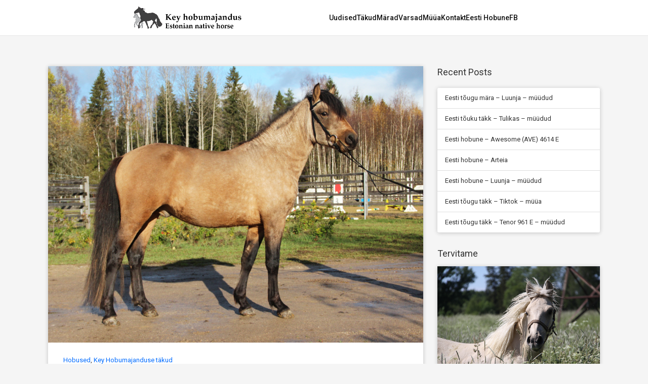

--- FILE ---
content_type: text/html; charset=UTF-8
request_url: https://key.ee/eesti-tougu-takk-arts/
body_size: 13223
content:
<!DOCTYPE html>
<html lang="en">
<head>
    <meta charset="UTF-8" />
    <meta http-equiv="X-UA-Compatible" content="IE=edge" />
    <meta name="viewport" content="width=device-width, initial-scale=1" />
        <title>Eesti tõugu täkk &#8211; Arts 910E &#8211; in Memorial &#8211; Key Hobumajandus &#8211; Eesti Hobune</title>
<meta name='robots' content='max-image-preview:large' />
	<style>img:is([sizes="auto" i], [sizes^="auto," i]) { contain-intrinsic-size: 3000px 1500px }</style>
	<link rel='dns-prefetch' href='//fonts.googleapis.com' />
<link rel="alternate" type="application/rss+xml" title="Key Hobumajandus - Eesti Hobune &raquo; Feed" href="https://key.ee/feed/" />
<link rel="alternate" type="application/rss+xml" title="Key Hobumajandus - Eesti Hobune &raquo; Comments Feed" href="https://key.ee/comments/feed/" />
<script type="text/javascript">
/* <![CDATA[ */
window._wpemojiSettings = {"baseUrl":"https:\/\/s.w.org\/images\/core\/emoji\/16.0.1\/72x72\/","ext":".png","svgUrl":"https:\/\/s.w.org\/images\/core\/emoji\/16.0.1\/svg\/","svgExt":".svg","source":{"concatemoji":"https:\/\/key.ee\/wp-includes\/js\/wp-emoji-release.min.js?ver=6.8.3"}};
/*! This file is auto-generated */
!function(s,n){var o,i,e;function c(e){try{var t={supportTests:e,timestamp:(new Date).valueOf()};sessionStorage.setItem(o,JSON.stringify(t))}catch(e){}}function p(e,t,n){e.clearRect(0,0,e.canvas.width,e.canvas.height),e.fillText(t,0,0);var t=new Uint32Array(e.getImageData(0,0,e.canvas.width,e.canvas.height).data),a=(e.clearRect(0,0,e.canvas.width,e.canvas.height),e.fillText(n,0,0),new Uint32Array(e.getImageData(0,0,e.canvas.width,e.canvas.height).data));return t.every(function(e,t){return e===a[t]})}function u(e,t){e.clearRect(0,0,e.canvas.width,e.canvas.height),e.fillText(t,0,0);for(var n=e.getImageData(16,16,1,1),a=0;a<n.data.length;a++)if(0!==n.data[a])return!1;return!0}function f(e,t,n,a){switch(t){case"flag":return n(e,"\ud83c\udff3\ufe0f\u200d\u26a7\ufe0f","\ud83c\udff3\ufe0f\u200b\u26a7\ufe0f")?!1:!n(e,"\ud83c\udde8\ud83c\uddf6","\ud83c\udde8\u200b\ud83c\uddf6")&&!n(e,"\ud83c\udff4\udb40\udc67\udb40\udc62\udb40\udc65\udb40\udc6e\udb40\udc67\udb40\udc7f","\ud83c\udff4\u200b\udb40\udc67\u200b\udb40\udc62\u200b\udb40\udc65\u200b\udb40\udc6e\u200b\udb40\udc67\u200b\udb40\udc7f");case"emoji":return!a(e,"\ud83e\udedf")}return!1}function g(e,t,n,a){var r="undefined"!=typeof WorkerGlobalScope&&self instanceof WorkerGlobalScope?new OffscreenCanvas(300,150):s.createElement("canvas"),o=r.getContext("2d",{willReadFrequently:!0}),i=(o.textBaseline="top",o.font="600 32px Arial",{});return e.forEach(function(e){i[e]=t(o,e,n,a)}),i}function t(e){var t=s.createElement("script");t.src=e,t.defer=!0,s.head.appendChild(t)}"undefined"!=typeof Promise&&(o="wpEmojiSettingsSupports",i=["flag","emoji"],n.supports={everything:!0,everythingExceptFlag:!0},e=new Promise(function(e){s.addEventListener("DOMContentLoaded",e,{once:!0})}),new Promise(function(t){var n=function(){try{var e=JSON.parse(sessionStorage.getItem(o));if("object"==typeof e&&"number"==typeof e.timestamp&&(new Date).valueOf()<e.timestamp+604800&&"object"==typeof e.supportTests)return e.supportTests}catch(e){}return null}();if(!n){if("undefined"!=typeof Worker&&"undefined"!=typeof OffscreenCanvas&&"undefined"!=typeof URL&&URL.createObjectURL&&"undefined"!=typeof Blob)try{var e="postMessage("+g.toString()+"("+[JSON.stringify(i),f.toString(),p.toString(),u.toString()].join(",")+"));",a=new Blob([e],{type:"text/javascript"}),r=new Worker(URL.createObjectURL(a),{name:"wpTestEmojiSupports"});return void(r.onmessage=function(e){c(n=e.data),r.terminate(),t(n)})}catch(e){}c(n=g(i,f,p,u))}t(n)}).then(function(e){for(var t in e)n.supports[t]=e[t],n.supports.everything=n.supports.everything&&n.supports[t],"flag"!==t&&(n.supports.everythingExceptFlag=n.supports.everythingExceptFlag&&n.supports[t]);n.supports.everythingExceptFlag=n.supports.everythingExceptFlag&&!n.supports.flag,n.DOMReady=!1,n.readyCallback=function(){n.DOMReady=!0}}).then(function(){return e}).then(function(){var e;n.supports.everything||(n.readyCallback(),(e=n.source||{}).concatemoji?t(e.concatemoji):e.wpemoji&&e.twemoji&&(t(e.twemoji),t(e.wpemoji)))}))}((window,document),window._wpemojiSettings);
/* ]]> */
</script>
<link rel='stylesheet' id='pt-cv-public-style-css' href='https://key.ee/wp-content/plugins/content-views-query-and-display-post-page/public/assets/css/cv.css?ver=4.2' type='text/css' media='all' />
<style id='wp-emoji-styles-inline-css' type='text/css'>

	img.wp-smiley, img.emoji {
		display: inline !important;
		border: none !important;
		box-shadow: none !important;
		height: 1em !important;
		width: 1em !important;
		margin: 0 0.07em !important;
		vertical-align: -0.1em !important;
		background: none !important;
		padding: 0 !important;
	}
</style>
<link rel='stylesheet' id='wp-block-library-css' href='https://key.ee/wp-includes/css/dist/block-library/style.min.css?ver=6.8.3' type='text/css' media='all' />
<style id='classic-theme-styles-inline-css' type='text/css'>
/*! This file is auto-generated */
.wp-block-button__link{color:#fff;background-color:#32373c;border-radius:9999px;box-shadow:none;text-decoration:none;padding:calc(.667em + 2px) calc(1.333em + 2px);font-size:1.125em}.wp-block-file__button{background:#32373c;color:#fff;text-decoration:none}
</style>
<style id='global-styles-inline-css' type='text/css'>
:root{--wp--preset--aspect-ratio--square: 1;--wp--preset--aspect-ratio--4-3: 4/3;--wp--preset--aspect-ratio--3-4: 3/4;--wp--preset--aspect-ratio--3-2: 3/2;--wp--preset--aspect-ratio--2-3: 2/3;--wp--preset--aspect-ratio--16-9: 16/9;--wp--preset--aspect-ratio--9-16: 9/16;--wp--preset--color--black: #000000;--wp--preset--color--cyan-bluish-gray: #abb8c3;--wp--preset--color--white: #ffffff;--wp--preset--color--pale-pink: #f78da7;--wp--preset--color--vivid-red: #cf2e2e;--wp--preset--color--luminous-vivid-orange: #ff6900;--wp--preset--color--luminous-vivid-amber: #fcb900;--wp--preset--color--light-green-cyan: #7bdcb5;--wp--preset--color--vivid-green-cyan: #00d084;--wp--preset--color--pale-cyan-blue: #8ed1fc;--wp--preset--color--vivid-cyan-blue: #0693e3;--wp--preset--color--vivid-purple: #9b51e0;--wp--preset--gradient--vivid-cyan-blue-to-vivid-purple: linear-gradient(135deg,rgba(6,147,227,1) 0%,rgb(155,81,224) 100%);--wp--preset--gradient--light-green-cyan-to-vivid-green-cyan: linear-gradient(135deg,rgb(122,220,180) 0%,rgb(0,208,130) 100%);--wp--preset--gradient--luminous-vivid-amber-to-luminous-vivid-orange: linear-gradient(135deg,rgba(252,185,0,1) 0%,rgba(255,105,0,1) 100%);--wp--preset--gradient--luminous-vivid-orange-to-vivid-red: linear-gradient(135deg,rgba(255,105,0,1) 0%,rgb(207,46,46) 100%);--wp--preset--gradient--very-light-gray-to-cyan-bluish-gray: linear-gradient(135deg,rgb(238,238,238) 0%,rgb(169,184,195) 100%);--wp--preset--gradient--cool-to-warm-spectrum: linear-gradient(135deg,rgb(74,234,220) 0%,rgb(151,120,209) 20%,rgb(207,42,186) 40%,rgb(238,44,130) 60%,rgb(251,105,98) 80%,rgb(254,248,76) 100%);--wp--preset--gradient--blush-light-purple: linear-gradient(135deg,rgb(255,206,236) 0%,rgb(152,150,240) 100%);--wp--preset--gradient--blush-bordeaux: linear-gradient(135deg,rgb(254,205,165) 0%,rgb(254,45,45) 50%,rgb(107,0,62) 100%);--wp--preset--gradient--luminous-dusk: linear-gradient(135deg,rgb(255,203,112) 0%,rgb(199,81,192) 50%,rgb(65,88,208) 100%);--wp--preset--gradient--pale-ocean: linear-gradient(135deg,rgb(255,245,203) 0%,rgb(182,227,212) 50%,rgb(51,167,181) 100%);--wp--preset--gradient--electric-grass: linear-gradient(135deg,rgb(202,248,128) 0%,rgb(113,206,126) 100%);--wp--preset--gradient--midnight: linear-gradient(135deg,rgb(2,3,129) 0%,rgb(40,116,252) 100%);--wp--preset--font-size--small: 13px;--wp--preset--font-size--medium: 20px;--wp--preset--font-size--large: 36px;--wp--preset--font-size--x-large: 42px;--wp--preset--spacing--20: 0.44rem;--wp--preset--spacing--30: 0.67rem;--wp--preset--spacing--40: 1rem;--wp--preset--spacing--50: 1.5rem;--wp--preset--spacing--60: 2.25rem;--wp--preset--spacing--70: 3.38rem;--wp--preset--spacing--80: 5.06rem;--wp--preset--shadow--natural: 6px 6px 9px rgba(0, 0, 0, 0.2);--wp--preset--shadow--deep: 12px 12px 50px rgba(0, 0, 0, 0.4);--wp--preset--shadow--sharp: 6px 6px 0px rgba(0, 0, 0, 0.2);--wp--preset--shadow--outlined: 6px 6px 0px -3px rgba(255, 255, 255, 1), 6px 6px rgba(0, 0, 0, 1);--wp--preset--shadow--crisp: 6px 6px 0px rgba(0, 0, 0, 1);}:where(.is-layout-flex){gap: 0.5em;}:where(.is-layout-grid){gap: 0.5em;}body .is-layout-flex{display: flex;}.is-layout-flex{flex-wrap: wrap;align-items: center;}.is-layout-flex > :is(*, div){margin: 0;}body .is-layout-grid{display: grid;}.is-layout-grid > :is(*, div){margin: 0;}:where(.wp-block-columns.is-layout-flex){gap: 2em;}:where(.wp-block-columns.is-layout-grid){gap: 2em;}:where(.wp-block-post-template.is-layout-flex){gap: 1.25em;}:where(.wp-block-post-template.is-layout-grid){gap: 1.25em;}.has-black-color{color: var(--wp--preset--color--black) !important;}.has-cyan-bluish-gray-color{color: var(--wp--preset--color--cyan-bluish-gray) !important;}.has-white-color{color: var(--wp--preset--color--white) !important;}.has-pale-pink-color{color: var(--wp--preset--color--pale-pink) !important;}.has-vivid-red-color{color: var(--wp--preset--color--vivid-red) !important;}.has-luminous-vivid-orange-color{color: var(--wp--preset--color--luminous-vivid-orange) !important;}.has-luminous-vivid-amber-color{color: var(--wp--preset--color--luminous-vivid-amber) !important;}.has-light-green-cyan-color{color: var(--wp--preset--color--light-green-cyan) !important;}.has-vivid-green-cyan-color{color: var(--wp--preset--color--vivid-green-cyan) !important;}.has-pale-cyan-blue-color{color: var(--wp--preset--color--pale-cyan-blue) !important;}.has-vivid-cyan-blue-color{color: var(--wp--preset--color--vivid-cyan-blue) !important;}.has-vivid-purple-color{color: var(--wp--preset--color--vivid-purple) !important;}.has-black-background-color{background-color: var(--wp--preset--color--black) !important;}.has-cyan-bluish-gray-background-color{background-color: var(--wp--preset--color--cyan-bluish-gray) !important;}.has-white-background-color{background-color: var(--wp--preset--color--white) !important;}.has-pale-pink-background-color{background-color: var(--wp--preset--color--pale-pink) !important;}.has-vivid-red-background-color{background-color: var(--wp--preset--color--vivid-red) !important;}.has-luminous-vivid-orange-background-color{background-color: var(--wp--preset--color--luminous-vivid-orange) !important;}.has-luminous-vivid-amber-background-color{background-color: var(--wp--preset--color--luminous-vivid-amber) !important;}.has-light-green-cyan-background-color{background-color: var(--wp--preset--color--light-green-cyan) !important;}.has-vivid-green-cyan-background-color{background-color: var(--wp--preset--color--vivid-green-cyan) !important;}.has-pale-cyan-blue-background-color{background-color: var(--wp--preset--color--pale-cyan-blue) !important;}.has-vivid-cyan-blue-background-color{background-color: var(--wp--preset--color--vivid-cyan-blue) !important;}.has-vivid-purple-background-color{background-color: var(--wp--preset--color--vivid-purple) !important;}.has-black-border-color{border-color: var(--wp--preset--color--black) !important;}.has-cyan-bluish-gray-border-color{border-color: var(--wp--preset--color--cyan-bluish-gray) !important;}.has-white-border-color{border-color: var(--wp--preset--color--white) !important;}.has-pale-pink-border-color{border-color: var(--wp--preset--color--pale-pink) !important;}.has-vivid-red-border-color{border-color: var(--wp--preset--color--vivid-red) !important;}.has-luminous-vivid-orange-border-color{border-color: var(--wp--preset--color--luminous-vivid-orange) !important;}.has-luminous-vivid-amber-border-color{border-color: var(--wp--preset--color--luminous-vivid-amber) !important;}.has-light-green-cyan-border-color{border-color: var(--wp--preset--color--light-green-cyan) !important;}.has-vivid-green-cyan-border-color{border-color: var(--wp--preset--color--vivid-green-cyan) !important;}.has-pale-cyan-blue-border-color{border-color: var(--wp--preset--color--pale-cyan-blue) !important;}.has-vivid-cyan-blue-border-color{border-color: var(--wp--preset--color--vivid-cyan-blue) !important;}.has-vivid-purple-border-color{border-color: var(--wp--preset--color--vivid-purple) !important;}.has-vivid-cyan-blue-to-vivid-purple-gradient-background{background: var(--wp--preset--gradient--vivid-cyan-blue-to-vivid-purple) !important;}.has-light-green-cyan-to-vivid-green-cyan-gradient-background{background: var(--wp--preset--gradient--light-green-cyan-to-vivid-green-cyan) !important;}.has-luminous-vivid-amber-to-luminous-vivid-orange-gradient-background{background: var(--wp--preset--gradient--luminous-vivid-amber-to-luminous-vivid-orange) !important;}.has-luminous-vivid-orange-to-vivid-red-gradient-background{background: var(--wp--preset--gradient--luminous-vivid-orange-to-vivid-red) !important;}.has-very-light-gray-to-cyan-bluish-gray-gradient-background{background: var(--wp--preset--gradient--very-light-gray-to-cyan-bluish-gray) !important;}.has-cool-to-warm-spectrum-gradient-background{background: var(--wp--preset--gradient--cool-to-warm-spectrum) !important;}.has-blush-light-purple-gradient-background{background: var(--wp--preset--gradient--blush-light-purple) !important;}.has-blush-bordeaux-gradient-background{background: var(--wp--preset--gradient--blush-bordeaux) !important;}.has-luminous-dusk-gradient-background{background: var(--wp--preset--gradient--luminous-dusk) !important;}.has-pale-ocean-gradient-background{background: var(--wp--preset--gradient--pale-ocean) !important;}.has-electric-grass-gradient-background{background: var(--wp--preset--gradient--electric-grass) !important;}.has-midnight-gradient-background{background: var(--wp--preset--gradient--midnight) !important;}.has-small-font-size{font-size: var(--wp--preset--font-size--small) !important;}.has-medium-font-size{font-size: var(--wp--preset--font-size--medium) !important;}.has-large-font-size{font-size: var(--wp--preset--font-size--large) !important;}.has-x-large-font-size{font-size: var(--wp--preset--font-size--x-large) !important;}
:where(.wp-block-post-template.is-layout-flex){gap: 1.25em;}:where(.wp-block-post-template.is-layout-grid){gap: 1.25em;}
:where(.wp-block-columns.is-layout-flex){gap: 2em;}:where(.wp-block-columns.is-layout-grid){gap: 2em;}
:root :where(.wp-block-pullquote){font-size: 1.5em;line-height: 1.6;}
</style>
<link rel='stylesheet' id='hobune-style-css' href='https://key.ee/wp-content/plugins/hobune/static/style.css?ver=1.4' type='text/css' media='all' />
<link rel='stylesheet' id='sirius-fonts-css' href='https://fonts.googleapis.com/css?family=Roboto+Slab:400,700|Roboto:300,300i,400,400i,500,500i,700&#038;subset=latin,latin-ext' type='text/css' media='all' />
<link rel='stylesheet' id='bootstrap-css' href='https://key.ee/wp-content/themes/sirius-lite/assets/css/bootstrap.min.css?ver=6.8.3' type='text/css' media='all' />
<link rel='stylesheet' id='font-awesome-css' href='https://key.ee/wp-content/themes/sirius-lite/assets/css/font-awesome.min.css?ver=6.8.3' type='text/css' media='all' />
<link rel='stylesheet' id='bootstrap-select-css' href='https://key.ee/wp-content/themes/sirius-lite/assets/css/bootstrap-select.css?ver=6.8.3' type='text/css' media='all' />
<link rel='stylesheet' id='sirius-style-css' href='https://key.ee/wp-content/themes/sirius-lite/style.css?ver=1.1' type='text/css' media='all' />
<link rel='stylesheet' id='animate-css-css' href='https://key.ee/wp-content/themes/sirius-lite/assets/css/animate.css?ver=6.8.3' type='text/css' media='all' />
<script type="text/javascript" src="https://key.ee/wp-includes/js/jquery/jquery.min.js?ver=3.7.1" id="jquery-core-js"></script>
<script type="text/javascript" src="https://key.ee/wp-includes/js/jquery/jquery-migrate.min.js?ver=3.4.1" id="jquery-migrate-js"></script>
<!--[if lt IE 9]>
<script type="text/javascript" src="https://key.ee/wp-content/themes/sirius-lite/assets/js/html5shiv.min.js?ver=3.7.0" id="sirius-html5-js"></script>
<![endif]-->
<script type="text/javascript" src="https://key.ee/wp-content/themes/sirius-lite/assets/js/respond.min.js?ver=1.3.0" id="sirius-respond-js"></script>
<link rel="https://api.w.org/" href="https://key.ee/wp-json/" /><link rel="alternate" title="JSON" type="application/json" href="https://key.ee/wp-json/wp/v2/posts/4729" /><link rel="EditURI" type="application/rsd+xml" title="RSD" href="https://key.ee/xmlrpc.php?rsd" />
<meta name="generator" content="WordPress 6.8.3" />
<link rel="canonical" href="https://key.ee/eesti-tougu-takk-arts/" />
<link rel='shortlink' href='https://key.ee/?p=4729' />
<link rel="alternate" title="oEmbed (JSON)" type="application/json+oembed" href="https://key.ee/wp-json/oembed/1.0/embed?url=https%3A%2F%2Fkey.ee%2Feesti-tougu-takk-arts%2F" />
<link rel="alternate" title="oEmbed (XML)" type="text/xml+oembed" href="https://key.ee/wp-json/oembed/1.0/embed?url=https%3A%2F%2Fkey.ee%2Feesti-tougu-takk-arts%2F&#038;format=xml" />
<style>.frontpage-cta1.parallax{background-image:url(https://key.ee/wp-content/themes/sirius-lite/sample/images/cta-1-parallax.jpg);}.frontpage-cta1.no-parallax{background-image:url(https://key.ee/wp-content/themes/sirius-lite/sample/images/cta-1-parallax.jpg);}.frontpage-cta1.parallax:before{background-color:#0e2431}.frontpage-cta1.no-parallax:before{background-color:#0e2431}</style><style></style><style>.frontpage-cta2.parallax{background-image:url(https://key.ee/wp-content/uploads/2017/03/kari.jpg);}.frontpage-cta2.no-parallax{background-image:url(https://key.ee/wp-content/uploads/2017/03/kari.jpg);}.frontpage-cta2.parallax:before{background-color:#006cff}.frontpage-cta2.no-parallax:before{background-color:#006cff}</style><link rel="icon" href="https://key.ee/wp-content/uploads/2015/03/favicon1.png" sizes="32x32" />
<link rel="icon" href="https://key.ee/wp-content/uploads/2015/03/favicon1.png" sizes="192x192" />
<link rel="apple-touch-icon" href="https://key.ee/wp-content/uploads/2015/03/favicon1.png" />
<meta name="msapplication-TileImage" content="https://key.ee/wp-content/uploads/2015/03/favicon1.png" />
		<style type="text/css" id="wp-custom-css">
			/*
You can add your own CSS here.

Click the help icon above to learn more.
*/


.category-eesti-hobune-takud #jp-relatedposts, .category-eesti-hobune-marad #jp-relatedposts, .category-eesti-hobune-varsad #jp-relatedposts, .category-eesti-hobune-muua  #jp-relatedposts {
	display: none !important;
}

.category-eesti-hobune-marad .jp-relatedposts-headline, .category-eesti-hobune-marad  .jp-relatedposts-items, .category-eesti-hobune-takud .jp-relatedposts-headline, .category-eesti-hobune-takud  .jp-relatedposts-items   {
	display: none !important;
}
 

span.embed-youtube {
    position: relative;
    padding-bottom: 65%;
    height: 0;
    overflow: hidden;
}

iframe.youtube-player {
		position: absolute;
    top: 0;
    left: 0;
    width: 100% !important;
    height: 100% !important;
}

.carousel-buttons a.btn.btn-blue.alt.ripple, .carousel-buttons .btn-blue.alt {
    background-color: white !important;
}

.carousel-title {
    font-size: 2.5em;
}


.col-padding {
    padding-right: 5px;
    padding-left: 5px;
}











		</style>
		<style id="kirki-inline-styles"></style></head>
<body class="wp-singular post-template-default single single-post postid-4729 single-format-standard wp-custom-logo wp-theme-sirius-lite">

<div class="main-wrapper">
<header id="aw-site-header" class="aw-modern-header">
    <div class="container aw-header-inner">

        <div class="site-branding">
            <a href="https://key.ee/" class="custom-logo-link" rel="home"><img width="409" height="100" src="https://key.ee/wp-content/uploads/2015/07/variant4.png" class="custom-logo" alt="Key Hobumajandus &#8211; Eesti Hobune" decoding="async" /></a>        </div>

        <button class="menu-toggle" aria-controls="primary-menu" aria-expanded="false">
            <span class="menu-icon"></span>
        </button>

        <nav id="site-navigation" class="main-navigation">
            <ul id="primary-menu" class="menu"><li id="menu-item-3278" class="menu-item menu-item-type-post_type menu-item-object-page current_page_parent menu-item-3278"><a href="https://key.ee/uudised/">Uudised</a></li>
<li id="menu-item-3245" class="menu-item menu-item-type-taxonomy menu-item-object-category current-post-ancestor current-menu-ancestor current-menu-parent current-post-parent menu-item-has-children menu-item-3245"><a href="https://key.ee/teemad/eesti-hobune-takud/">Täkud</a>
<ul class="sub-menu">
	<li id="menu-item-5611" class="menu-item menu-item-type-post_type menu-item-object-post menu-item-5611"><a href="https://key.ee/eesti-tougu-takk-avar/">Eesti tõugu täkk – Avar 831E</a></li>
	<li id="menu-item-5613" class="menu-item menu-item-type-post_type menu-item-object-post menu-item-5613"><a href="https://key.ee/eesti-tougu-takk-ever/">Eesti tõugu täkk – Ever 889E – müüa</a></li>
	<li id="menu-item-5614" class="menu-item menu-item-type-post_type menu-item-object-post menu-item-5614"><a href="https://key.ee/eesti-hobune-voore-tintin/">Eesti tõugu täkk – Voore Tintin 869E</a></li>
	<li id="menu-item-5612" class="menu-item menu-item-type-post_type menu-item-object-post current-menu-item menu-item-5612"><a href="https://key.ee/eesti-tougu-takk-arts/" aria-current="page">Eesti tõugu täkk – Arts 910E – in Memorial</a></li>
</ul>
</li>
<li id="menu-item-3244" class="menu-item menu-item-type-taxonomy menu-item-object-category menu-item-3244"><a href="https://key.ee/teemad/eesti-hobune-marad/">Märad</a></li>
<li id="menu-item-3247" class="menu-item menu-item-type-taxonomy menu-item-object-category menu-item-has-children menu-item-3247"><a href="https://key.ee/teemad/eesti-hobune-varsad/">Varsad</a>
<ul class="sub-menu">
	<li id="menu-item-5929" class="menu-item menu-item-type-custom menu-item-object-custom menu-item-has-children menu-item-5929"><a href="/sildid/key-hobumajandus-varsad-2022/">Varsad sündinud 2022</a>
	<ul class="sub-menu">
		<li id="menu-item-5937" class="menu-item menu-item-type-post_type menu-item-object-post menu-item-5937"><a href="https://key.ee/eesti-hobune-arteia-muua/">Eesti hobune – Arteia</a></li>
		<li id="menu-item-5938" class="menu-item menu-item-type-post_type menu-item-object-post menu-item-5938"><a href="https://key.ee/eesti-hobune-artemia-muua/">Eesti hobune – Artemia – müüa</a></li>
		<li id="menu-item-5934" class="menu-item menu-item-type-post_type menu-item-object-post menu-item-5934"><a href="https://key.ee/eesti-tougu-ruun-tarhun-muudud/">Eesti tõugu ruun – Tarhun – müüdud</a></li>
		<li id="menu-item-5936" class="menu-item menu-item-type-post_type menu-item-object-post menu-item-5936"><a href="https://key.ee/eesti-tougu-takk-tiktok-muua/">Eesti tõugu täkk – Tiktok – müüa</a></li>
		<li id="menu-item-5939" class="menu-item menu-item-type-post_type menu-item-object-post menu-item-5939"><a href="https://key.ee/eesti-hobune-teiki-muua/">Eesti hobune – Teiki – müüa</a></li>
		<li id="menu-item-5935" class="menu-item menu-item-type-post_type menu-item-object-post menu-item-5935"><a href="https://key.ee/eesti-touku-takk-tulikas-muua/">Eesti tõuku täkk – Tulikas – müüa</a></li>
	</ul>
</li>
	<li id="menu-item-5928" class="menu-item menu-item-type-custom menu-item-object-custom menu-item-has-children menu-item-5928"><a href="/sildid/key-hobumajandus-varsad-2021/">Varsad sündinud 2021</a>
	<ul class="sub-menu">
		<li id="menu-item-5930" class="menu-item menu-item-type-post_type menu-item-object-post menu-item-5930"><a href="https://key.ee/eesti-hobune-astilbe/">Eesti hobune – Astilbe</a></li>
		<li id="menu-item-5931" class="menu-item menu-item-type-post_type menu-item-object-post menu-item-5931"><a href="https://key.ee/eesti-hobune-luunja-muua/">Eesti hobune – Luunja – müüa</a></li>
		<li id="menu-item-5932" class="menu-item menu-item-type-post_type menu-item-object-post menu-item-5932"><a href="https://key.ee/eesti-tougu-takk-tallinn-muua/">Eesti tõugu ruun – Tallinn – müüa</a></li>
		<li id="menu-item-5933" class="menu-item menu-item-type-post_type menu-item-object-post menu-item-5933"><a href="https://key.ee/eesti-tougu-ruun-tartu-muua/">Eesti tõugu ruun – Tartu – müüa</a></li>
	</ul>
</li>
	<li id="menu-item-5927" class="menu-item menu-item-type-custom menu-item-object-custom menu-item-has-children menu-item-5927"><a href="/sildid/key-hobumajandus-varsad-2020/">Varsad sündinud 2020</a>
	<ul class="sub-menu">
		<li id="menu-item-5922" class="menu-item menu-item-type-post_type menu-item-object-post menu-item-5922"><a href="https://key.ee/eesti-tougu-ruun-akim-muudud/">Eesti tõugu ruun – Akim – müüdud</a></li>
		<li id="menu-item-5923" class="menu-item menu-item-type-post_type menu-item-object-post menu-item-5923"><a href="https://key.ee/eesti-tougu-ruun-almondo-muudud/">Eesti tõugu ruun – Almondo – müüdud</a></li>
		<li id="menu-item-5925" class="menu-item menu-item-type-post_type menu-item-object-post menu-item-5925"><a href="https://key.ee/eesti-hobune-almyrida-muudud/">Eesti hobune – Almyrida – müüdud</a></li>
		<li id="menu-item-5924" class="menu-item menu-item-type-post_type menu-item-object-post menu-item-5924"><a href="https://key.ee/eesti-hobune-ateena-muudud/">Eesti hobune – Ateena – müüdud</a></li>
		<li id="menu-item-5921" class="menu-item menu-item-type-post_type menu-item-object-post menu-item-5921"><a href="https://key.ee/eesti-tougu-takk-tenor-961-e-muudud/">Eesti tõugu täkk – Tenor 961 E – müüdud</a></li>
	</ul>
</li>
	<li id="menu-item-5247" class="menu-item menu-item-type-custom menu-item-object-custom menu-item-has-children menu-item-5247"><a href="/sildid/key-hobumajandus-varsad-2019/">Varsad sündinud 2019</a>
	<ul class="sub-menu">
		<li id="menu-item-5368" class="menu-item menu-item-type-post_type menu-item-object-post menu-item-5368"><a href="https://key.ee/eesti-hobune-arahiis/">Eesti tõugu täkk – Almond</a></li>
		<li id="menu-item-5249" class="menu-item menu-item-type-post_type menu-item-object-post menu-item-5249"><a href="https://key.ee/eesti-hobune-annoona/">Eesti hobune – Annoona</a></li>
		<li id="menu-item-5250" class="menu-item menu-item-type-post_type menu-item-object-post menu-item-5250"><a href="https://key.ee/eesti-hobune-aprika/">Eesti hobune – Aprika</a></li>
		<li id="menu-item-5251" class="menu-item menu-item-type-post_type menu-item-object-post menu-item-5251"><a href="https://key.ee/muua-eesti-hobune-almond/">Eesti tõugu täkk – Arahiis</a></li>
		<li id="menu-item-5290" class="menu-item menu-item-type-post_type menu-item-object-post menu-item-5290"><a href="https://key.ee/eesti-hobune-aroonia/">Eesti hobune – Aroonia</a></li>
		<li id="menu-item-5248" class="menu-item menu-item-type-post_type menu-item-object-post menu-item-5248"><a href="https://key.ee/eesti-tougu-takk-avokaado/">Eesti tõugu täkk – Avokaado</a></li>
	</ul>
</li>
	<li id="menu-item-4268" class="menu-item menu-item-type-custom menu-item-object-custom menu-item-has-children menu-item-4268"><a href="/sildid/key-hobumajandus-varsad-2018/">Varsad sündinud 2018</a>
	<ul class="sub-menu">
		<li id="menu-item-4269" class="menu-item menu-item-type-post_type menu-item-object-post menu-item-4269"><a href="https://key.ee/eesti-hobune-elenor/">Eesti hobune – Elenor &#8211; müüdud</a></li>
		<li id="menu-item-4330" class="menu-item menu-item-type-post_type menu-item-object-post menu-item-4330"><a href="https://key.ee/eesti-hobune-elfi/">Eesti hobune – Elfi</a></li>
		<li id="menu-item-4329" class="menu-item menu-item-type-post_type menu-item-object-post menu-item-4329"><a href="https://key.ee/eesti-hobune-emmeliine/">Eesti hobune – Emmeliine</a></li>
	</ul>
</li>
	<li id="menu-item-3256" class="menu-item menu-item-type-taxonomy menu-item-object-post_tag menu-item-has-children menu-item-3256"><a href="https://key.ee/sildid/key-hobumajandus-varsad-2016/">Varsad sündinud 2016</a>
	<ul class="sub-menu">
		<li id="menu-item-4129" class="menu-item menu-item-type-post_type menu-item-object-post menu-item-4129"><a href="https://key.ee/eesti-hobune-tessera/">Eesti hobune – Tessera – müüdud</a></li>
	</ul>
</li>
	<li id="menu-item-3254" class="menu-item menu-item-type-taxonomy menu-item-object-post_tag menu-item-has-children menu-item-3254"><a href="https://key.ee/sildid/key-hobumajandus-varsad-2015/">Varsad sündinud 2015</a>
	<ul class="sub-menu">
		<li id="menu-item-4131" class="menu-item menu-item-type-post_type menu-item-object-post menu-item-4131"><a href="https://key.ee/eesti-hobune-ebeeria/">Eesti hobune – Ebeeria 4566 E</a></li>
		<li id="menu-item-4133" class="menu-item menu-item-type-post_type menu-item-object-post menu-item-4133"><a href="https://key.ee/eesti-hobune-tarpan/">Eesti tõugu täkk – Tarpan</a></li>
		<li id="menu-item-4130" class="menu-item menu-item-type-post_type menu-item-object-post menu-item-4130"><a href="https://key.ee/eesti-hobune-tihvani/">Eesti hobune – Tihvani – müüdud</a></li>
		<li id="menu-item-4132" class="menu-item menu-item-type-post_type menu-item-object-post menu-item-4132"><a href="https://key.ee/eesti-hobune-truhvel/">Eesti tõugu täkk – Trühvel</a></li>
	</ul>
</li>
	<li id="menu-item-3255" class="menu-item menu-item-type-taxonomy menu-item-object-post_tag menu-item-has-children menu-item-3255"><a href="https://key.ee/sildid/key-hobumajandus-varsad-2014/">Varsad sündinud 2014</a>
	<ul class="sub-menu">
		<li id="menu-item-4134" class="menu-item menu-item-type-post_type menu-item-object-post menu-item-4134"><a href="https://key.ee/eesti-hobune-ten/">Eesti tõugu täkk – Ten</a></li>
	</ul>
</li>
	<li id="menu-item-3253" class="menu-item menu-item-type-taxonomy menu-item-object-post_tag menu-item-has-children menu-item-3253"><a href="https://key.ee/sildid/key-hobumajandus-varsad-2013/">Varsad sündinud 2013</a>
	<ul class="sub-menu">
		<li id="menu-item-5926" class="menu-item menu-item-type-post_type menu-item-object-post menu-item-5926"><a href="https://key.ee/eesti-hobune-telma/">Eesti hobune – Telma 4570 E, E1067</a></li>
		<li id="menu-item-4136" class="menu-item menu-item-type-post_type menu-item-object-post menu-item-4136"><a href="https://key.ee/eesti-hobune-trissa/">Eesti hobune – Trissa</a></li>
		<li id="menu-item-4137" class="menu-item menu-item-type-post_type menu-item-object-post menu-item-4137"><a href="https://key.ee/eesti-hobune-tron/">Eesti tõugu täkk – Tron – müüdud</a></li>
	</ul>
</li>
	<li id="menu-item-3272" class="menu-item menu-item-type-taxonomy menu-item-object-post_tag menu-item-has-children menu-item-3272"><a href="https://key.ee/sildid/key-hobumajandus-varsad-2012/">Varsad sündinud 2012</a>
	<ul class="sub-menu">
		<li id="menu-item-4138" class="menu-item menu-item-type-post_type menu-item-object-post menu-item-4138"><a href="https://key.ee/eesti-hobune-vilson/">Ristandhobune – Vilson &#8211; müüdud</a></li>
	</ul>
</li>
	<li id="menu-item-3279" class="menu-item menu-item-type-taxonomy menu-item-object-category menu-item-3279"><a href="https://key.ee/teemad/eesti-hobune-varsad/">Kõik Key Hobumajanduse varsad</a></li>
</ul>
</li>
<li id="menu-item-3246" class="menu-item menu-item-type-taxonomy menu-item-object-category menu-item-3246"><a href="https://key.ee/teemad/eesti-hobune-muua/">Müüa</a></li>
<li id="menu-item-3282" class="menu-item menu-item-type-post_type menu-item-object-page menu-item-3282"><a href="https://key.ee/kontakt/">Kontakt</a></li>
<li id="menu-item-3286" class="menu-item menu-item-type-post_type menu-item-object-page menu-item-3286"><a href="https://key.ee/eesti-hobune/">Eesti Hobune</a></li>
<li id="menu-item-4021" class="menu-item menu-item-type-custom menu-item-object-custom menu-item-4021"><a target="_blank" rel="noopener noreferrer" href="https://www.facebook.com/keyhobumajandus/">FB</a></li>
</ul>        </nav>
    </div>
</header>

<script>
document.addEventListener('DOMContentLoaded', function () {
    const toggle = document.querySelector('.menu-toggle');
    const nav = document.querySelector('#site-navigation');
    let lock = false;

    // Toggle mobile nav visibility
    if (toggle) {
        toggle.addEventListener('click', function () {
            nav.classList.toggle('active');
            toggle.classList.toggle('open');
        });
    }

    // Close all other open submenus except the current branch
    function closeAllExcept(current) {
        const openItems = nav.querySelectorAll('.submenu-open');
        openItems.forEach(item => {
            if (item !== current && !item.contains(current)) {
                item.classList.remove('submenu-open');
            }
        });
    }

    // When a link is tapped on mobile
    nav.addEventListener('click', function (e) {
        const link = e.target.closest('a');
        if (!link) return;

        const parentLi = link.closest('li.menu-item-has-children');
        if (!parentLi) return;

        const submenu = parentLi.querySelector(':scope > ul.sub-menu, :scope > div.sub-menu');
        if (!submenu || window.innerWidth > 900) return;

        e.preventDefault();

        // Prevent double-taps causing weird states
        if (lock) return;
        lock = true;
        setTimeout(() => (lock = false), 250);

        const isOpen = parentLi.classList.contains('submenu-open');

        if (isOpen) {
            // 🔥 Fully close this branch and all its descendants
            parentLi.classList.remove('submenu-open');
            parentLi.querySelectorAll('.submenu-open').forEach(child => {
                child.classList.remove('submenu-open');
            });
        } else {
            // Close everything else first
            closeAllExcept(parentLi);
            parentLi.classList.add('submenu-open');
        }
    });

    // Reset open menus on resize back to desktop
    window.addEventListener('resize', () => {
        if (window.innerWidth > 900) {
            nav.querySelectorAll('.submenu-open').forEach(el => el.classList.remove('submenu-open'));
        }
    });
});
</script>




<section class="blog-post">
    <div class="container">
        
                
        <div class="row">
            <div class="col-md-8">
                <div class="main-column two-columns">
                    
<!-- Post Content -->
<div id="post-4729" class="entry details entry-single post-4729 post type-post status-publish format-standard has-post-thumbnail hentry category-hobused category-eesti-hobune-takud tag-eesti-hobune-arts tag-key-hobumajandus">

        <div class="entry-thumb"><img width="4196" height="3096" src="https://key.ee/wp-content/uploads/2019/05/ARTS-910E.jpg" class="img-responsive wp-post-image" alt="Eesti tõugu täkk &#8211; Arts 910E &#8211; in Memorial" decoding="async" fetchpriority="high" srcset="https://key.ee/wp-content/uploads/2019/05/ARTS-910E.jpg 4196w, https://key.ee/wp-content/uploads/2019/05/ARTS-910E-614x453.jpg 614w, https://key.ee/wp-content/uploads/2019/05/ARTS-910E-768x567.jpg 768w, https://key.ee/wp-content/uploads/2019/05/ARTS-910E-1024x756.jpg 1024w" sizes="(max-width: 4196px) 100vw, 4196px" /></div>
        
    <div class="entry-body">
    
                <p class="entry-category"><a href="https://key.ee/teemad/hobused/" rel="category tag">Hobused</a>, <a href="https://key.ee/teemad/eesti-hobune-takud/" rel="category tag">Key Hobumajanduse täkud</a></p>
                
                <h1 class="entry-title">Eesti tõugu täkk &#8211; Arts 910E &#8211; in Memorial</h1>
                
        <div class="entry-content clearfix">
                        
<p>2018 aastal ostis Key hobumajandus endale uue sugutäku Arts. 2018 aasta sügisel saavutas Arts EHS eesti tõugu noorhobuste üleriigilistel jõudluskatsetel I auhinna. Sellega pälvis ta ka EHSi sugutäku litsentsi.</p>



<p>Arts on väga hea iseloomuga lihtsasti käsiteldav uudishimulik ja julge täkk.</p>



<p>Arts on pärit Saaremaalt, Jaan-Aleksander Rooda hobukasvandusest. Jaan-Aleksander Rooda on aastakümneid kasvtanud eesti tõugu hobuseid ning ta tunnistati 2017 aastal EHSi Aasta parimaks tõuaretajaks ning pälvis Eesti tõuloomakasvatuse liidu auhinna.&nbsp;</p>



<p>Arts on ratsastamisel Krista ja Marii Heleen Raidmetsa juures.</p>


<h2 id="info">Eesti Hobuse Artsi andmed</h2><div class="hobune-info row"><div class="content-column one_fifth">Staatus</div><div class="content-column four_fifth last_column hobune-info-status">Pakkuda paarituseks</div><div class="clear_column"></div>
                  <style>
                  div.wpcf7-notice:before {
                    content: '\f00c';
                    font: 26px/30px FontAwesome;
                    margin-right: 16px;
                    vertical-align: middle;
                  }
                  </style>
                   <div class="wpcf7-form wpcf7-response-output wpcf7-notice">Eesti tõugu täkk Arts 910E on litsentseeritud sugutäkk ja pakkuda paarituseks.</div><div class="clear_column"></div><div class="content-column one_fifth">Sugu</div><div class="content-column four_fifth last_column ">täkk</div><div class="clear_column"></div><div class="content-column one_fifth">Sünniaeg</div><div class="content-column four_fifth last_column">08.05.2016  &nbsp; <span class="hobune-vanus"> (9 aastat 6 kuud) </span> </div><div class="clear_column"></div><div class="content-column one_fifth">UELN</div><div class="content-column four_fifth last_column">233002100288416</div><div class="content-column one_fifth">Hobuslaste register</div><div class="content-column four_fifth last_column"><a href="https://ariel.pria.ee/hobu/ueln/233002100288416" target="_blank">Täiendav informatsioon Artsi kohta  PRIA hobuslaste registris</a></div><div class="clear_column"></div><div class="content-column one_fifth">Värvus</div><div class="content-column four_fifth last_column ">Võik</div><div class="clear_column"></div><div class="content-column one_fifth">Mõõdud</div><div class="content-column four_fifth last_column ">144 - 165 - 19</div><div class="clear_column"></div><div class="content-column one_fifth">Asukoht</div><div class="content-column four_fifth last_column ">Key Hobumajandus, Kadaka küla, Kohila vald, Raplamaa</div><div class="clear_column"></div><div class="content-column one_fifth">Omanik</div><div class="content-column four_fifth last_column ">OÜ Key, Pärnu mnt 234, Tallinn, 11624</div><div class="clear_column"></div><div class="content-column one_fifth">Kasvataja</div><div class="content-column four_fifth last_column ">Jaan-Aleksander Rooda Klepperi Varjupaik FIE, Jõempa küla, Lääne-Saare vald, Saaremaa</div><div class="clear_column"></div><div class="content-column one_fifth">Tulemused</div><div class="content-column four_fifth last_column"><ul><li>25.08.2018 - Üleriigilised eesti tõugu noorhobuste jõudluskatsed, Tori, Pärnumaa - Tüüp 9.0, kehaehitus 8.5, jalad 8.0, samm 7.5, traav 7.5, galopp 7.5, hüpe 8.0, üldmulje 8.0</li><li>10.05.2018 - Noorhobuste jõudluskatsed, Jõempa, Saaremaa - Tüüp 8.5, kehaehitus 8.0, jalad 8.0, samm 8.0, traav 8.5, üldmulje 8.0</li></ul></div><div class="clear_column"></div><div class="content-column full_width" ><hr><h3>Eesti Hobuse Artsi isa</h3><img decoding="async" src="https://key.ee/wp-content/uploads/2019/05/ASSAR-884E_foto-Ago-Ruus-1170x870-3-aspect-ratio-680x453.jpg" class="img-thumbnail size-medium hobune-vanemad-img  img-responsive"><p>Artsi isa <strong><a href="https://eestihobu.ee/touraamat/sugutakud/assar-884e/">Assar 884E</a></strong> (e. Rella 3565E, ei. Rellik 683E, i. <strong><a href="https://www.esthorse.ee/index.php?id=sugutakud&amp;horse_id=29">Agent 787E</a></strong>) on Jaan – Aleksander Rooda kasvatatud täkk. tk. 145 cm. Kuiv, tugev ja kooskõlaline kehaehitus, tugevad jalad.Häid liikumisomadusi näitas täkk nii käekõrval, vabaliikumisel kui ka ratsaniku all. Väga õppimisvõimeline. Assari isa Agent 787E on eriliselt huvitava põlvnemisega. Tema ema Riiva 3459E oli Rosett 600E venna Rips 662E tütar. Kui kõik eest hobuse kasvatajad teavad Rosetti, siis Rips on jäänud tähelepanuta. Täkk sündis 1984. a. Toris, 4- aastaselt tekkis tal laminiit. Et täkk oli laitmatu kehaehitusega ja hea tõutüübiga (parm kui Rosett), siis aastatel 1989 kuni Kihelkonna ühismajandi hobufarmi lõpetamiseni 1991. a. kasutati teda Kihelkonnas. Kokku saadi temalt 17 eesti tõugu varssa, kes kõik osutusid hiljem silmapaistvalt headeks nii tüübilt, kehaehituselt kui jõudluselt. Kõik 10 tütart jäeti sugumäradeks. Tema märajärglased Roosi 3496E ja Rägbi 3570E on parima jõudlusega hobused tõus. Määra Roosa 3513E tunnistati 1994. a. parimaks noormäraks. Märad Riti 3460E ja Riiva 3459E on kõrgelt hinnatud. Mõlema mära tõutüübi hindeks on 9 punkti.</p>
</div><div class="clear_column"></div><div class="content-column full_width" ><hr><h3>Eesti Hobuse Artsi ema</h3><p>Artsi ema Rebu 4263E (e.Priti 3661E, ei.Pajur, i.<a href="https://www.esthorse.ee/index.php?id=sugutakud&amp;horse_id=52">Rolf 716E</a>) isa Rolf 716E on 2000.a. eesti tõugu noorhobuste näituse võitja. Hea eksterjööri ja hea liikumisega suuremat kasvu perspektiivne täkk. Rolf on Rosett 600E pojapojapoeg.</p>
</div><div class="clear_column"></div><div class="content-column full_width" id="sugupuu"><hr><h3>Sugupuu</h3><img decoding="async" src="https://key.ee/wp-content/uploads/2019/05/Artsi-sugupuu.png" class="  img-responsive"></div><div class="clear_column"></div></div><div id="sharing-enabled-musthave"></div>
        <h2>Võta julgelt meiega ühendust</h2>
        <p>Sulle pakkus Eesti hobune Artsi huvi? Võta julgelt ühendust ja räägime Artsist täiendavalt edasi. Tule kohale ja too talle porgandit.</p>
        <p><a class="btn btn-white" href="tel:+3725129686">Helista julgelt:  512 9686 (Key)</a></p>



<h2 class="wp-block-heading" id="galerii">Eesti hobuse Artsi galerii</h2>



<figure class="wp-block-gallery has-nested-images columns-default is-cropped wp-block-gallery-1 is-layout-flex wp-block-gallery-is-layout-flex">
<figure class="wp-block-image"><img decoding="async" width="1024" height="683" data-id="4746" src="https://key.ee/wp-content/uploads/2019/05/Arts4-2018-1024x683.jpg" alt="" class="wp-image-4746" srcset="https://key.ee/wp-content/uploads/2019/05/Arts4-2018-1024x683.jpg 1024w, https://key.ee/wp-content/uploads/2019/05/Arts4-2018-300x200.jpg 300w, https://key.ee/wp-content/uploads/2019/05/Arts4-2018-680x453.jpg 680w, https://key.ee/wp-content/uploads/2019/05/Arts4-2018-768x512.jpg 768w" sizes="(max-width: 1024px) 100vw, 1024px" /></figure>



<figure class="wp-block-image"><img decoding="async" width="1024" height="683" data-id="4747" src="https://key.ee/wp-content/uploads/2019/05/Arts3-2018-1024x683.jpg" alt="" class="wp-image-4747" srcset="https://key.ee/wp-content/uploads/2019/05/Arts3-2018-1024x683.jpg 1024w, https://key.ee/wp-content/uploads/2019/05/Arts3-2018-300x200.jpg 300w, https://key.ee/wp-content/uploads/2019/05/Arts3-2018-680x453.jpg 680w, https://key.ee/wp-content/uploads/2019/05/Arts3-2018-768x512.jpg 768w" sizes="(max-width: 1024px) 100vw, 1024px" /></figure>



<figure class="wp-block-image"><img loading="lazy" decoding="async" width="1024" height="683" data-id="4748" src="https://key.ee/wp-content/uploads/2019/05/Arts2-2018-1024x683.jpg" alt="" class="wp-image-4748" srcset="https://key.ee/wp-content/uploads/2019/05/Arts2-2018-1024x683.jpg 1024w, https://key.ee/wp-content/uploads/2019/05/Arts2-2018-300x200.jpg 300w, https://key.ee/wp-content/uploads/2019/05/Arts2-2018-680x453.jpg 680w, https://key.ee/wp-content/uploads/2019/05/Arts2-2018-768x512.jpg 768w" sizes="auto, (max-width: 1024px) 100vw, 1024px" /></figure>



<figure class="wp-block-image"><img loading="lazy" decoding="async" width="1024" height="683" data-id="4749" src="https://key.ee/wp-content/uploads/2019/05/Arts-2018-1024x683.jpg" alt="" class="wp-image-4749" srcset="https://key.ee/wp-content/uploads/2019/05/Arts-2018-1024x683.jpg 1024w, https://key.ee/wp-content/uploads/2019/05/Arts-2018-300x200.jpg 300w, https://key.ee/wp-content/uploads/2019/05/Arts-2018-680x453.jpg 680w, https://key.ee/wp-content/uploads/2019/05/Arts-2018-768x512.jpg 768w" sizes="auto, (max-width: 1024px) 100vw, 1024px" /></figure>
</figure>
        </div>
        
                
        <div class="entry-tags"><span>Tags: </span><a href="https://key.ee/sildid/eesti-hobune-arts/" rel="tag">Eesti hobune - Arts</a>, <a href="https://key.ee/sildid/key-hobumajandus/" rel="tag">Key Hobumajandus</a></div>        
        <ol class="entry-meta">
                        <li><i class="fa fa-comment-o"></i> <a href="https://key.ee/eesti-tougu-takk-arts/#respond">0 Comments</a></li>
                    </ol>
                
    </div>
    
</div>
<!-- /Post Content -->                                    </div>
            </div>
            <div class="col-md-4">
                <div class="sidebar">
                    <!-- Sidebar -->

<div class="sidebar-default">
		<div id="recent-posts-3" class="default-widget widget widget-sidebar widget_recent_entries">
		<h4 class="widget-title">Recent Posts</h4>
		<ul>
											<li>
					<a href="https://key.ee/eesti-tougu-mara-luunja-muudud/">Eesti tõugu mära &#8211; Luunja &#8211; müüdud</a>
									</li>
											<li>
					<a href="https://key.ee/eesti-touku-takk-tulikas-muua/">Eesti tõuku täkk &#8211; Tulikas &#8211; müüdud</a>
									</li>
											<li>
					<a href="https://key.ee/eesti-hobune-awesome-ave-4614-e/">Eesti hobune &#8211; Awesome (AVE) 4614 E</a>
									</li>
											<li>
					<a href="https://key.ee/eesti-hobune-arteia-muua/">Eesti hobune &#8211; Arteia</a>
									</li>
											<li>
					<a href="https://key.ee/eesti-hobune-luunja-muua/">Eesti hobune &#8211; Luunja &#8211; müüdud</a>
									</li>
											<li>
					<a href="https://key.ee/eesti-tougu-takk-tiktok-muua/">Eesti tõugu täkk &#8211; Tiktok &#8211; müüa</a>
									</li>
											<li>
					<a href="https://key.ee/eesti-tougu-takk-tenor-961-e-muudud/">Eesti tõugu täkk &#8211; Tenor 961 E &#8211; müüdud</a>
									</li>
					</ul>

		</div><div id="text-3" class="default-widget widget widget-sidebar widget_text"><h4 class="widget-title">Tervitame</h4>			<div class="textwidget"><img src="/wp-content/uploads/2015/03/v-IMG_1706.jpg" class="img-responsive" /><h4>Tere tulemast</h4>
<p><a href="/kontakt/">Key hobumajandus</a> tegeleb <b><a href="/eesti-hobune/">eesti tõugu hobuste</a> kasvatamise, aretamise ja säilitamisega</b>. Meie Raplamaal Kohila külje all asuvas talupidamises on hobuste karjatamiseks üle 50 hektari maad. Hobused on vabapidamisel.</p>

<p>Aastal 2017 koosneb <a href="/teemad/eesti-hobune-marad/">Key hobumajanduse põhikari seitsmest sugumärast</a>. Kokku on meil täna 17 eesti tõugu hobust.</p>

<p>Meil on kaks Taube liinist põlvnevat litsentseeritud  <b><a href="/eesti-hobune-ten/"> sugutäkku Ten</a></b>  <span class="hobune-vanus-widget"> (11a) </span>  ja <b><a href="/eesti-hobune-voore-tintin/">Voore Tintin 869E</a></b>  <span class="hobune-vanus-widget"> (15a) </span> , keda soovi korral pakume huvilistele aretuseks.</p></div>
		</div><div id="linkcat-2" class="default-widget widget widget-sidebar widget_links"><h4 class="widget-title">Viited</h4>
	<ul class='xoxo blogroll'>
<li><a href="https://ehs.ee">Eesti Hobusekasvatajate Selts (EHS)</a></li>
<li><a href="https://ratsaliit.ee">Eesti Ratsaspordi Liit</a></li>
<li><a href="https://eestihobu.ee">Eesti Tõugu Hobuse Kasvatajate ja Aretajate Selts (EHKAS)</a></li>
<li><a href="https://ariel.pria.ee/hobu">PRIA hobuslaste register</a></li>
<li><a href="https://caballus.ee" rel="friend">Ratsaspordiklubi Caballus</a></li>
<li><a href="https://et.wikipedia.org/wiki/Eesti_hobune">Wikipedia: Eesti hobune</a></li>

	</ul>
</div>
<div id="text-4" class="default-widget widget widget-sidebar widget_text"><h4 class="widget-title">Saame tuttavaks</h4>			<div class="textwidget"><img src="/wp-content/uploads/2015/03/10_9230_FB.jpg" class="img-responsive" />
<h4>Key Hobumajandus</h4>
<p>Kui <b><a href="/teemad/eesti-hobune-muua/">otsid endale Eesti tõugu hobust</a></b>, siis oled täpselt õiges kohas. Meilt saab <a href="/teemad/eesti-hobune-muua/">osta erinevas vanuses hobuseid</a>, nii <a href="/teemad/eesti-hobune-takud/">täkke</a> kui <a href="/teemad/eesti-hobune-marad/">märasid</a>, perehobuseks, sõbraks, harrastajatele ratsahobusteks ja universaalseks sporthobuseks ja ka aretuseks.</p>
<p><a class="btn btn-white" href="tel:+3725129686">Helista julgelt:  5129686 (Key)</a></p></div>
		</div><div id="search-3" class="default-widget widget widget-sidebar widget_search"><form role="search" name="main-search" method="get" class="search-form" action="https://key.ee/">
    <input type="text" class="form-control input-search" name="s" placeholder="" value="" />
    <button type="submit" class="btn btn-search"><i class="fa fa-search"></i></button>
</form>
</div></div>
<!-- /Sidebar -->                </div>
            </div>
        </div>
        
                
    </div>
</section>


    <!-- Footer -->
	<footer>
		<div class="container">
			<div class="row">
				<div class="col-md-7 col-md-push-5">
                    <ul id="menu-footer" class="footer-menu"><li id="menu-item-3574" class="menu-item menu-item-type-post_type menu-item-object-page current_page_parent menu-item-3574"><a href="https://key.ee/uudised/">Uudised</a></li>
<li id="menu-item-3575" class="menu-item menu-item-type-taxonomy menu-item-object-category current-post-ancestor current-menu-parent current-post-parent menu-item-3575"><a href="https://key.ee/teemad/eesti-hobune-takud/">Täkud</a></li>
<li id="menu-item-3576" class="menu-item menu-item-type-taxonomy menu-item-object-category menu-item-3576"><a href="https://key.ee/teemad/eesti-hobune-marad/">Märad</a></li>
<li id="menu-item-3577" class="menu-item menu-item-type-taxonomy menu-item-object-category menu-item-3577"><a href="https://key.ee/teemad/eesti-hobune-varsad/">Varsad</a></li>
<li id="menu-item-3578" class="menu-item menu-item-type-taxonomy menu-item-object-category menu-item-3578"><a href="https://key.ee/teemad/eesti-hobune-muua/">Müüa</a></li>
<li id="menu-item-3580" class="menu-item menu-item-type-post_type menu-item-object-page menu-item-3580"><a href="https://key.ee/kontakt/">Kontakt</a></li>
</ul>				</div>
				<div class="col-md-5 col-md-pull-7">
                
                                        <div class="footer-logo">
						<div class="footer-logo-text">Eesti Hobune</div>
					</div>
                    
                                        <div class="footer-copyright">&copy; <a href="/">Key Hobumajandus - Eesti Hobune  / Estonian Native Horse</a></div>
                                        
					
                    
				</div>
			</div>
		</div>
	</footer>
	<!-- /Footer -->

</div><!-- /Main Wrapper -->

<script type="speculationrules">
{"prefetch":[{"source":"document","where":{"and":[{"href_matches":"\/*"},{"not":{"href_matches":["\/wp-*.php","\/wp-admin\/*","\/wp-content\/uploads\/*","\/wp-content\/*","\/wp-content\/plugins\/*","\/wp-content\/themes\/sirius-lite\/*","\/*\\?(.+)"]}},{"not":{"selector_matches":"a[rel~=\"nofollow\"]"}},{"not":{"selector_matches":".no-prefetch, .no-prefetch a"}}]},"eagerness":"conservative"}]}
</script>
<style id='core-block-supports-inline-css' type='text/css'>
.wp-block-gallery.wp-block-gallery-1{--wp--style--unstable-gallery-gap:var( --wp--style--gallery-gap-default, var( --gallery-block--gutter-size, var( --wp--style--block-gap, 0.5em ) ) );gap:var( --wp--style--gallery-gap-default, var( --gallery-block--gutter-size, var( --wp--style--block-gap, 0.5em ) ) );}
</style>
<script type="text/javascript" id="pt-cv-content-views-script-js-extra">
/* <![CDATA[ */
var PT_CV_PUBLIC = {"_prefix":"pt-cv-","page_to_show":"5","_nonce":"2236cf07ee","is_admin":"","is_mobile":"","ajaxurl":"https:\/\/key.ee\/wp-admin\/admin-ajax.php","lang":"","loading_image_src":"data:image\/gif;base64,R0lGODlhDwAPALMPAMrKygwMDJOTkz09PZWVla+vr3p6euTk5M7OzuXl5TMzMwAAAJmZmWZmZszMzP\/\/\/yH\/[base64]\/wyVlamTi3nSdgwFNdhEJgTJoNyoB9ISYoQmdjiZPcj7EYCAeCF1gEDo4Dz2eIAAAh+QQFCgAPACwCAAAADQANAAAEM\/DJBxiYeLKdX3IJZT1FU0iIg2RNKx3OkZVnZ98ToRD4MyiDnkAh6BkNC0MvsAj0kMpHBAAh+QQFCgAPACwGAAAACQAPAAAEMDC59KpFDll73HkAA2wVY5KgiK5b0RRoI6MuzG6EQqCDMlSGheEhUAgqgUUAFRySIgAh+QQFCgAPACwCAAIADQANAAAEM\/DJKZNLND\/[base64]"};
var PT_CV_PAGINATION = {"first":"\u00ab","prev":"\u2039","next":"\u203a","last":"\u00bb","goto_first":"Go to first page","goto_prev":"Go to previous page","goto_next":"Go to next page","goto_last":"Go to last page","current_page":"Current page is","goto_page":"Go to page"};
/* ]]> */
</script>
<script type="text/javascript" src="https://key.ee/wp-content/plugins/content-views-query-and-display-post-page/public/assets/js/cv.js?ver=4.2" id="pt-cv-content-views-script-js"></script>
<script type="text/javascript" src="https://key.ee/wp-content/themes/sirius-lite/assets/js/bootstrap.min.js?ver=6.8.3" id="bootstrap-js"></script>
<script type="text/javascript" src="https://key.ee/wp-content/themes/sirius-lite/assets/js/bootstrap-select.min.js?ver=6.8.3" id="bootstrap-select-js"></script>
<script type="text/javascript" src="https://key.ee/wp-content/themes/sirius-lite/assets/js/sirius.js?ver=6.8.3" id="sirius-js-js"></script>
<script type="text/javascript" src="https://key.ee/wp-content/themes/sirius-lite/assets/js/wow.min.js?ver=6.8.3" id="wow-js"></script>
<script type="text/javascript" src="https://key.ee/wp-content/themes/sirius-lite/assets/js/sirius-anim.js?ver=6.8.3" id="vega-wp-themejs-anim-js"></script>

</body>
</html>

--- FILE ---
content_type: text/css
request_url: https://key.ee/wp-content/plugins/hobune/static/style.css?ver=1.4
body_size: 1859
content:
/**
*
* MEDIA QUERIES - SevenCat
------------------------------------------------------------------------*/

.main-wrapper {
	/* background-color: gray; */
}
hr {
    /* border-top-color: #4F8A10; */
    border-top: 2px solid #4F8A10 !important;
}

.col-padding {
	padding-right: 5px;
    padding-left: 5px;
}

.img-responsive {
    width: 100%;
}

.listing-item {
    padding-top: 1em;
}

/*
#sc_jarglased-listing  span.excerpt > a:after,#sc_jarglased-listing  span.excerpt > a:before {
    content:"\a";
}
*/

.entry-tags {
    margin-top: 2em;
}

.entry-content p:first-of-type:first-letter:not(:last-of-type):not(".hobune-info") {
	float: left;
    padding-right: 2px;
    line-height: 1;
    margin-top: -.1em;
    margin-bottom: -0.14634em;
    margin-right: 0.07317em;
    font-family: "Playfair Display";
    font-weight: normal;
    font-size: 3.38em;
    text-transform: none;
}
.breadcrumbs {
	font-size: 0.75em;
}
.master-slider {
	z-index: 1001;
}
.wpcf7-response-output {
    border-radius: 5px;
    border: 2px solid;
    margin: 5px;
    color: #4F8A10;
    margin-bottom: 2em;
    padding: 10px;
    background-color: #DFF2BF;
}
.hobune-info-synnipaev {
    font-size: 1.2em;
    text-align: center;
    margin-bottom: 1em; 
    font-weight: 700;

}
div.hobune-info-synnipaev:before {
    content: '\f1fd';
    font: 26px/30px FontAwesome;
    margin-right: 16px;
    vertical-align: middle;
}
div.hobune-info-synnipaev:after {
    content: '\f1fd';
    font: 26px/30px FontAwesome;
    margin-left: 16px;
    vertical-align: middle;
}
.custom-logo {
	width: 200px;
	height: 48px;
	margin-top: 20px;
}
/*
.logo .image-logo img {
    width: 200px;
    height: 48px;

}  
*/
.category-eesti-hobune-takud .rp4wp-related-posts, .category-eesti-hobune-marad .rp4wp-related-posts {
	display: none;
}
.category-eesti-hobune-takud .jp-relatedposts, .category-eesti-hobune-marad .jp-relatedposts {
	display: none;
}
.entry-meta {
	display: none;
}
.hobune-info .last_column {
	font-weight: 500;
	padding-bottom: 10px;
}
.last_column ul {
    font-size: 0.9em;
    padding-left: 1.5em;
}
.hobune-vanus {
	font-weight: 700;
	font-size: 1.2em;
	display: inline-block;
}

.entry-content a[href*="//"]:not([href*="key.ee"]):after { 
	font-family: FontAwesome;
	content: "\f08e";
	font-size: 13px;
	color: #ccc;
	padding-left: 7px;
}
.hobun-after-content {
	border-top: 5px solid #4F8A10;
	margin-top: 4em;
	padding-top: 1em;
	margin-bottom: 2em;
}
section h2 {
    font-size: 33px;
    margin: 30px 0px 20px;
}


@media (min-width:992px){
	.col-md-7 {
		width: 66.333333%;
	}
	.col-md-5 {
		width: 33.666667%;
	}
	.col-md-pull-7 {
		right: 72.333333%;
	}
	.col-md-push-5 {
		left: 38.666667%;
	}
}

@media (min-width:640px){


/*
	.display-posts-listing .listing-item {
		clear: both;
	}

	.display-posts-listing img {
		float: left;
		margin: 0 10px 10px 0;
		width: 250px;
	}
	.listing-item {
		padding-top: 1em;
	}
	*/

	.hobune-info {
		background-color: #f5f5f5;
		padding: 0.7em;
		border-radius: 5px;
		transition-property: background;
		transition-duration: 1s;
		transition-timing-function: linear;
		border-bottom: 5px solid #4F8A10;
	}
	.hobune-info:hover {
		background: #EEE;
	}
	.hobune-info .hobune-info-status {
		background-color: white;
		padding: 6px;
		border-radius: 5px;
		color: #4F8A10;
		border: 1px solid;
		text-align: center;
	}
	.hobune-vanemad-img {
		width: 45%;
    	float: right;
    	margin-left: 1em;
    	margin-bottom: 0.5em;
    }
    .blog-feed .entry-thumb, .frontpage-recent-posts .entry-thumb  {
		height: 320px !important;
		overflow: hidden;
	}
	.newspaper {
		-webkit-column-count: 3; 
		-moz-column-count: 3; 
		column-count: 3;
		-webkit-column-gap: 40px; 
		-moz-column-gap: 40px; 
		column-gap: 40px;
		-webkit-column-rule-style: solid; 
		-moz-column-rule-style: solid; 
		column-rule-style: solid;
		-webkit-column-rule-width: 1px; 
		-moz-column-rule-width: 1px;
		column-rule-width: 1px;
		-webkit-column-rule-color: #3a85eb; 
		-moz-column-rule-color: #3a85eb; 
		column-rule-color: #3a85eb;
		margin-bottom: 3em;
	}
}
@media (max-width:1199px){
    .blog-feed .entry-thumb, .row .entry-thumb  {
		height: 273px !important;
		overflow: hidden;
	}
}



@media (min-width:768px) and (max-width:991px){
	/* ipad  / pro=terveleht*/
	.main-wrapper {
		/* background-color: red; */
	}
    .blog-feed .entry-thumb, .row .entry-thumb  {
		height: auto !important;
		overflow: visible;
	}
	.header-row-2-right {
    	width: 72%;
    	height: 90px;
    	overflow: hidden;
    }
    .header-row-1-left {
    	width: 65%;
    }
    
    .header-row-1-right {
    	width: 34%;
    }
}
@media (max-width:767px){
	/* iphone6 landscape */
	.main-wrapper {
		/* background-color: blue; */
	}
    .blog-feed .entry-thumb, .row .entry-thumb  {
		height: auto !important;
		overflow: visible;
	}
	.custom-logo {
    	margin-top: 0px;
	}
}
@media (max-width:640px){
	/* iphone5 landscape */
	.main-wrapper {
		/* background-color: brown; */
	}

/*
	.display-posts-listing .listing-item {
		clear: both;
	}

	.display-posts-listing img {
		
		margin: 0 10px 10px 0;

	}

	
	.listing-item:not(:first-of-type) {
		padding-top: 1em;
	    border-top: 3px solid #4F8A10;
    	margin-top: 1em;
	}
	*/
	/*
	#sc_jarglased-listing .listing-item {
   		width: 100%;
  	 	clear: both;
	}
	*/
	.hobune-vanemad-img {
		margin: 0px auto;
   		/* overflow: hidden; */
    	/* position: relative; */
    	box-sizing: content-box;
    	visibility: visible;
   	 	opacity: 1;
    	/* margin: 0px 0px 0px -35px;
    	margin: 5px 0 20px -35px; */
    	margin: 5px -35px 20px 0px;
    	/* width: 375px; */
    	width: 100%;
    	float: none;
    	margin: auto;
    	margin-bottom: 1em;
    	max-width: none !important;
    	/* border-bottom: 1px solid; */
    	box-shadow: 0 1px 8px rgba(0,0,0,0.2);
    }
    .hobune-info .one_fifth {
    	border-top: 1px solid;
    	padding-top: 5px;
    	font-weight: 400;
    	color: lightgray;
    	margin-bottom: 0px;
    	

    	background-color: #fff;
    }
    .hobune-info .last_column {
        font-weight: normal;
        text-decoration: none;
    }
    .hobune-info-status {
        border-radius: 5px;
    	border: 2px solid;
    	margin: 5px;
    	color: #4F8A10;
    	margin-bottom: 2em;
    	padding: 10px;
    	background-color: #DFF2BF;
    }

}
@media (max-width:400px){
	/* iphone6 */
	.main-wrapper {
		/* background-color: green; */
	}
	.entry.details .entry-body {
  		padding: 15px 15px 15px 15px;
	}
}
@media (max-width:320px){
	/* iphone5 */
	.main-wrapper {
		/* background-color: yellow; */
	}
	.custom-logo {
		height: 58px;
	}
	.hobune-vanemad-img {
    	/* width: 320px;  */
    }
	.entry-content h3 {
		font-size: 18px;
	}
}


/* MEDIA QUERIES - SevenCat - END
------------------------------------------------------------------------*/

--- FILE ---
content_type: text/css
request_url: https://key.ee/wp-content/themes/sirius-lite/style.css?ver=1.1
body_size: 11384
content:
/*
Theme Name: Sirius Lite
Theme URI: https://www.lyrathemes.com/sirius/
Author: LyraThemes
Author URI: https://www.lyrathemes.com/
Description: Sirius is a clean, simple, material design business theme. This multipurpose theme is built on the Bootstrap framework, making it fully responsive and mobile friendly. It has a special front page template that can be used to set up a one page website. With featured pages (with images and icons), two call to action sections, and two open content sections, Sirius is extremely flexible and easy to set up and use. It has a top navigation with an option to show social media icons and a smaller navigation. Sirius is a perfect choice to set up a small business website, landing page, business portfolio, or a creative agency website.  You can set the background color for each front page section, and control the filter/overlay color for the CTA sections. This simple theme gives you complete control and flexibility to create any kind of website. Backed by awesome one-on-one support, Sirius is an excellent choice for your next project.
Version: 1.1
License: GPLv3 or later
License URI: http://www.gnu.org/licenses/gpl-3.0.en.html
Text Domain: sirius-lite
Domain Path: /languages/
Tags: one-column, two-columns, right-sidebar, grid-layout, flexible-header, custom-header, custom-colors, custom-menu, featured-image-header, featured-images, full-width-template, theme-options, translation-ready, blog, news, portfolio
*/

/*
BASE
WORDPRESS CORE
STRUCTURE
IMAGE EFFECTS
BUTTONS 
FORMS
SOCIAL MEDIA
TOP NAV
LOGO
MAIN NAV
FRONT PAGE - BANNER / SLIDER
FRONT PAGE - ICONS
FRONT PAGE - TESTIMONIALS 
ENTRY
BREADCRUMBS
PAGINATION
LISTS
PARALLAX
WIDGETS
COMMENTS
FOOTER
FOOTER NAV
MEDIA QUERIES
*/


/* BASE
------------------------------------------------------------------------*/

body{font-family:'Roboto', sans-serif;color:#333333;font-size:14px;background-color:#f5f5f5;line-height:1.714}

*:focus,button:focus,input:focus,a:focus,.bootstrap-select .btn:focus{outline:none !important}
.h1, .h2, .h3, .h4, .h5, .h6, h1, h2, h3, h4, h5, h6{}

img.pull-left{margin-right:10px}

hr{border-top-color:#3a85eb}

a{color:#006cff}
a:focus,
a:hover{color:#0047ad}

h1{font-size:22px}
h2{font-size:20px}
h3{font-size:18px}

section h1{font-size:38px;margin:0 0 25px;font-weight:300}
section h2{font-size:36px;margin:0 0 25px;font-weight:300}


p{margin-bottom:24px}

blockquote{border-left:5px solid #3a85eb;padding:35px 0 4px 15px;margin-bottom:28px; font-size:18px;font-weight:700;margin:0 0 25px;font-family:'Roboto Slab', serif;}
blockquote cite{font-size:13px;font-weight:300;margin:0;line-height:3.2;color:#666666; font-style:normal; display:block;}
blockquote .quote{font-size:18px;font-weight:700;margin:0 0 25px;font-family:'Roboto Slab', serif}
blockquote .by{font-size:13px;font-weight:400;margin:0;line-height:1.2}
blockquote .info{font-size:13px;font-weight:300;margin:0;line-height:1.2;color:#666666}


/* WORDPRESS CORE
------------------------------------------------------------------------*/
.alignnone { margin:5px 20px 20px 0; }
.aligncenter,
div.aligncenter { display:block; margin:5px auto 5px auto; }
.alignright { float:right; margin:5px 0 20px 20px; }
.alignleft { float:left; margin:5px 20px 20px 0; }
a img.alignright { float:right; margin:5px 0 20px 20px; }
a img.alignnone { margin:5px 20px 20px 0; }
a img.alignleft { float:left; margin:5px 20px 20px 0; }
a img.aligncenter { display:block; margin-left:auto; margin-right:auto }
img.alignright { max-width:100%; height:auto}
img.alignnone { max-width:100%; height:auto}
img.alignleft { max-width:100%; height:auto}
img.aligncenter { max-width:100%; height:auto}
.wp-caption { max-width:100%; /* Image does not overflow the content area */ }
.wp-caption.alignnone { margin:5px 20px 20px 0; }
.wp-caption.alignleft { margin:5px 20px 20px 0; }
.wp-caption.alignright { margin:5px 0 20px 20px; }
.wp-caption img { border:0 none; height:auto; margin:0; max-width:98.5%; padding:0; width:auto; }
.wp-caption p.wp-caption-text { font-size:11px; line-height:17px; margin:0; margin-top:10px; padding:0 4px 5px; }
/* Text meant only for screen readers. */
.screen-reader-text { clip:rect(1px, 1px, 1px, 1px); position:absolute !important; height:1px; width:1px; overflow:hidden; }
.screen-reader-text:focus { background-color:#f1f1f1; border-radius:3px; box-shadow:0 0 2px 2px rgba(0, 0, 0, 0.6); clip:auto !important; color:#21759b; display:block; font-size:14px; font-size:0.875rem; font-weight:bold; height:auto; left:5px; line-height:normal; padding:15px 23px 14px; text-decoration:none; top:5px; width:auto; z-index:100000; /* Above WP toolbar. */ }
.sticky,
.gallery-caption,
.bypostauthor {}

/* STRUCTURE
------------------------------------------------------------------------*/

.main-wrapper{position:relative;overflow:hidden}

section{padding:60px 0 50px;position:relative}
.parallax.frontpage-cta1{padding:70px 0 60px;position:relative}

section + .section-circle-arrow{}

section.white{background-color:#fff}
section.arrow-on{padding-top:80px}
section.shadow-on{-webkit-box-shadow:0 0 6px #cecece;-moz-box-shadow:0 0 6px #cecece;box-shadow:0 0 6px #cecece}

.section-title{font-size:36px;margin:0 0 25px;font-weight:300}
.section-title.text-center{margin-bottom:15px}
.section-description {width:80%; margin:0 auto; margin-bottom:45px}

.section-circle-arrow{color:#fff;line-height:60px;background-color:#40c873;text-align:center;font-size:18px;z-index:10;width:60px;height:60px;display:block;margin-left:-30px;position:absolute;top:-30px;left:50%;-webkit-border-radius:50%;-moz-border-radius:50%;border-radius:50%;-webkit-box-shadow:0 6px 48px rgba(64,200,115,0.25);-moz-box-shadow:0 6px 48px rgba(64,200,115,0.25);box-shadow:0 6px 48px rgba(64,200,115,0.25);-webkit-transition:all 0.2s cubic-bezier(0.4, 0, 1, 1);-moz-transition:all 0.2s cubic-bezier(0.4, 0, 1, 1);-ms-transition:all 0.2s cubic-bezier(0.4, 0, 1, 1);-o-transition:all 0.2s cubic-bezier(0.4, 0, 1, 1);transition:all 0.2s cubic-bezier(0.4, 0, 1, 1)}
.section-circle-arrow:focus,
.section-circle-arrow:hover{color:#fff;text-decoration:none;-webkit-box-shadow:0 14px 26px -12px rgba(64,200,115, 0.42), 0 4px 23px 0 rgba(0, 0, 0, 0.12), 0 8px 10px -5px rgba(64,200,115, 0.2);-moz-box-shadow:0 14px 26px -12px rgba(64,200,115, 0.42), 0 4px 23px 0 rgba(0, 0, 0, 0.12), 0 8px 10px -5px rgba(64,200,115, 0.2);box-shadow:0 14px 26px -12px rgba(64,200,115, 0.42), 0 4px 23px 0 rgba(0, 0, 0, 0.12), 0 8px 10px -5px rgba(64,200,115, 0.2)}

.main-column{margin-right:-28px}

.sidebar{margin-left:21px;margin-right:5px}
.sidebar img{max-width:100%; height:auto}
.entry.details img{max-width:100%; height:auto}

    
/* IMAGE EFFECTS
------------------------------------------------------------------------*/

.ripple{position:relative;overflow:hidden}
.ripple-effect{display:block;pointer-events:none;height:100%;left:0;overflow:hidden;position:absolute;top:0;width:100%;z-index:1}
.ripple-effect .effect{display:block;background-color:rgba(0, 0, 0, 0.05);-webkit-border-radius:100%;-moz-border-radius:100%;border-radius:100%;height:20px;margin-left:-10px;margin-top:-10px;opacity:0;filter:alpha(opacity=0);pointer-events:none;position:absolute;-webkit-transform:scale(1);-moz-transform:scale(1);-ms-transform:scale(1);-o-transform:scale(1);transform:scale(1);-webkit-transform-origin:50% 50% 0;-moz-transform-origin:50% 50% 0;-ms-transform-origin:50% 50% 0;-o-transform-origin:50% 50% 0;transform-origin:50% 50% 0;width:20px;-webkit-transition:all 0.5s ease-in-out;-moz-transition:all 0.5s ease-in-out;-ms-transition:all 0.5s ease-in-out;-o-transition:all 0.5s ease-in-out;transition:all 0.5s ease-in-out}

/* BUTTONS 
------------------------------------------------------------------------*/

.btn{min-width:130px;line-height:20px;padding:15px 30px;text-transform:uppercase;font-size:13px;-webkit-border-radius:30px;-moz-border-radius:30px;border-radius:30px;-webkit-transition:all 0.2s cubic-bezier(0.4, 0, 1, 1);-moz-transition:all 0.2s cubic-bezier(0.4, 0, 1, 1);-ms-transition:all 0.2s cubic-bezier(0.4, 0, 1, 1);-o-transition:all 0.2s cubic-bezier(0.4, 0, 1, 1);transition:all 0.2s cubic-bezier(0.4, 0, 1, 1)}
.btn-white{border-color:#fff;background-color:#fff;color:#000000;-webkit-box-shadow:0 2px 2px 0 rgba(0,0,0, 0.14), 0 3px 1px -2px rgba(0,0,0, 0.2), 0 1px 5px 0 rgba(0,0,0, 0.12);-moz-box-shadow:0 2px 2px 0 rgba(0,0,0, 0.14), 0 3px 1px -2px rgba(0,0,0, 0.2), 0 1px 5px 0 rgba(0,0,0, 0.12);box-shadow:0 2px 2px 0 rgba(0,0,0, 0.14), 0 3px 1px -2px rgba(0,0,0, 0.2), 0 1px 5px 0 rgba(0,0,0, 0.12)}
.btn-white:focus,
.btn-white:hover{border-color:#fff;background-color:#fff;color:#000000;-webkit-box-shadow:0 14px 26px -12px rgba(0,0,0, 0.42), 0 4px 23px 0 rgba(0, 0, 0, 0.12), 0 8px 10px -5px rgba(0,0,0, 0.2);-moz-box-shadow:0 14px 26px -12px rgba(0,0,0, 0.42), 0 4px 23px 0 rgba(0, 0, 0, 0.12), 0 8px 10px -5px rgba(0,0,0, 0.2);box-shadow:0 14px 26px -12px rgba(0,0,0, 0.42), 0 4px 23px 0 rgba(0, 0, 0, 0.12), 0 8px 10px -5px rgba(0,0,0, 0.2)}
.btn-green{border-color:#40c873;background-color:#40c873;color:#fff;-webkit-box-shadow:0 2px 2px 0 rgba(64,200,115, 0.14), 0 3px 1px -2px rgba(64,200,115, 0.2), 0 1px 5px 0 rgba(64,200,115, 0.12);-moz-box-shadow:0 2px 2px 0 rgba(64,200,115, 0.14), 0 3px 1px -2px rgba(64,200,115, 0.2), 0 1px 5px 0 rgba(64,200,115, 0.12);box-shadow:0 2px 2px 0 rgba(64,200,115, 0.14), 0 3px 1px -2px rgba(64,200,115, 0.2), 0 1px 5px 0 rgba(64,200,115, 0.12)}
.btn-green:focus,
.btn-green:hover{border-color:#fff;background-color:#fff;color:#40c873;-webkit-box-shadow:0 14px 26px -12px rgba(64,200,115, 0.42), 0 4px 23px 0 rgba(0, 0, 0, 0.12), 0 8px 10px -5px rgba(64,200,115, 0.2);-moz-box-shadow:0 14px 26px -12px rgba(64,200,115, 0.42), 0 4px 23px 0 rgba(0, 0, 0, 0.12), 0 8px 10px -5px rgba(64,200,115, 0.2);box-shadow:0 14px 26px -12px rgba(64,200,115, 0.42), 0 4px 23px 0 rgba(0, 0, 0, 0.12), 0 8px 10px -5px rgba(64,200,115, 0.2)}
.btn-blue{border-color:#006cff;background-color:#006cff;color:#fff;-webkit-box-shadow:0 2px 2px 0 rgba(0,114,188, 0.14), 0 3px 1px -2px rgba(0,114,188, 0.2), 0 1px 5px 0 rgba(0,114,188, 0.12);-moz-box-shadow:0 2px 2px 0 rgba(0,114,188, 0.14), 0 3px 1px -2px rgba(0,114,188, 0.2), 0 1px 5px 0 rgba(0,114,188, 0.12);box-shadow:0 2px 2px 0 rgba(0,114,188, 0.14), 0 3px 1px -2px rgba(0,114,188, 0.2), 0 1px 5px 0 rgba(0,114,188, 0.12)}
.btn-blue:focus,
.btn-blue:hover{border-color:#006cff;background-color:#006cff;color:#fff;-webkit-box-shadow:0 14px 26px -12px rgba(0,114,188, 0.42), 0 4px 23px 0 rgba(0, 0, 0, 0.12), 0 8px 10px -5px rgba(0,114,188, 0.2);-moz-box-shadow:0 14px 26px -12px rgba(0,114,188, 0.42), 0 4px 23px 0 rgba(0, 0, 0, 0.12), 0 8px 10px -5px rgba(0,114,188, 0.2);box-shadow:0 14px 26px -12px rgba(0,114,188, 0.42), 0 4px 23px 0 rgba(0, 0, 0, 0.12), 0 8px 10px -5px rgba(0,114,188, 0.2)}
.btn-blue.alt{background-color:transparent;color:#000000}
.btn-blue.alt:focus,
.btn-blue.alt:hover{background-color:transparent;color:#000000}


/* FORMS
------------------------------------------------------------------------*/
.wpcf7 p{margin:0;padding:0}

.form-actions .btn{margin-right:15px;min-width:150px;margin-bottom:5px}
.form-actions .btn:last-child{margin-right:0}

.form-control-line{display:block;border:0;border-bottom:1px solid;border-bottom-color:rgba(255,255,255,0.5);font-size:12px;font-weight:300;padding:5px 0;background-color:transparent;color:inherit;width:100%;-webkit-box-shadow:none;-moz-box-shadow:none;box-shadow:none}
.entry .form-control-line{border-bottom:1px solid;border-bottom-color:rgba(0,0,0,0.5)}
select.form-control-line{-webkit-appearance:none;-moz-appearance:none;-ms-appearance:none;-o-appearance:none;appearance:none}
.form-control-line::-moz-placeholder{color:#fff}
.form-control-line:-ms-input-placeholder{color:#fff}
.form-control-line::-webkit-input-placeholder{color:#fff}


.btn-group.bootstrap-select.form-control-line{margin:0;padding:0;background-color:#fff}
.btn-group.bootstrap-select.form-control-line:before{z-index:5;border-bottom:2px solid #006cff;width:0%;height:0;content:"";position:absolute;bottom:-1px;left:50%;-moz-transition:0.3s ease all;-webkit-transition:0.3s ease all;-ms-transition:0.3s ease all;-o-transition:0.3s ease all;transition:0.5s ease all}
.btn-group.bootstrap-select.form-control-line.open:before{width:100%;left:0}
.btn-group.bootstrap-select.form-control-line .btn{background-color:transparent !important;border:0;-webkit-box-shadow:none !important;-moz-box-shadow:none !important;box-shadow:none !important;color:inherit;font-size:inherit;font-weight:300;line-height:inherit;padding:5px 0;text-transform:none}


.wpcf7-radio,
.wpcf7-checkbox{font-size:12px;}
.wpcf7-radio label,
.wpcf7-checkbox label{font-weight:300}
span.wpcf7-list-item:first-child{margin-left:0}

input[type=checkbox], input[type=radio]{margin-top:0;vertical-align:middle}
.wpcf7-checkbox label, .wpcf7-radio label{position:relative;padding-left:30px;min-height:20px;cursor:pointer}
.wpcf7-checkbox label .wpcf7-list-item-label:before,
.wpcf7-radio label .wpcf7-list-item-label:before{background-color:rgba(0, 0, 0, 0.87);-webkit-border-radius:50%;-moz-border-radius:50%;border-radius:50%;content:"";display:block;height:9px;left:13px;margin:0;opacity:0;position:absolute;top:5px;width:9px;z-index:1;}
@-webkit-keyframes checkRiffle{
  0% {transform:scale(1,1);opacity:0;}
  50% {transform:scale(6,6);opacity:0.2;}
  100% {transform:scale(1,1);opacity:0;}
}

/* Standard syntax */
@keyframes checkRiffle{
  0% {transform:scale(1,1);opacity:0;}
  50% {transform:scale(6,6);opacity:0.2;}
  100% {transform:scale(1,1);opacity:0;}
}
.wpcf7-checkbox label .wpcf7-list-item-label:before{top:7px;left:5px;}
.wpcf7-checkbox label.on .wpcf7-list-item-label:before,
.wpcf7-radio label.on .wpcf7-list-item-label:before{animation-name:checkRiffle;animation-duration:0.5s;}
.wpcf7-checkbox label:before, .wpcf7-radio label:before{content:"";position:absolute;top:1px;left:0;width:20px;height:20px;border:1px solid #757575;-webkit-border-radius:3px;-moz-border-radius:3px;border-radius:3px}
.wpcf7-radio label:before{width:15px;top:2px;left:10px;height:15px;-webkit-border-radius:50%;-moz-border-radius:50%;border-radius:50%}
.wpcf7-radio label:after{display:none;content:"";position:absolute;top:5px;left:13px;width:9px;height:9px;background-color:#006cff;-webkit-border-radius:50%;-moz-border-radius:50%;border-radius:50%}
.wpcf7-checkbox label:after{content:"\e013";color:#006cff;font-family:'Glyphicons Halflings';position:absolute;left:4px;top:1px;font-size:12px;width:0;overflow:hidden}
.wpcf7-checkbox label.on:before,.wpcf7-radio label.on:before{border-color:#006cff;}
.wpcf7-checkbox label.on:after{width:20px;transition:width 0.3s cubic-bezier(0.52, 0, 0.575, 1)}
.wpcf7-radio label.on:after{display:block}
.wpcf7-checkbox label.disabled:before,.wpcf7-radio label.disabled:before{border-color:#757575;}
.wpcf7-radio label.disabled:after{background-color:#757575;}
.wpcf7-checkbox label.disabled,.wpcf7-radio label.disabled{opacity:0.5;filter:alpha(opacity=50)}
.wpcf7-checkbox label input[type=checkbox], .wpcf7-radio label input[type=radio]{opacity:0;visibility:hidden;position:absolute;left:0;top:0}

.bootstrap-select.btn-group.form-control-line .dropdown-menu{min-width:200px;max-height:100%;width:auto;padding:5px;margin-top:7px;-webkit-border-radius:4px;-moz-border-radius:4px;border-radius:4px;}
.bootstrap-select.btn-group.form-control-line .dropdown-menu li a{padding:10px 20px;-webkit-border-radius:2px;-moz-border-radius:2px;border-radius:2px;font-size:13px;-webkit-transition:all 150ms linear;-moz-transition:all 150ms linear;-o-transition:all 150ms linear;-ms-transition:all 150ms linear;transition:all 150ms linear;}
.bootstrap-select.btn-group.form-control-line .dropdown-menu li.selected a, .bootstrap-select.btn-group.form-control-line .dropdown-menu li a:active, .bootstrap-select.btn-group.form-control-line .dropdown-menu li a:focus, .bootstrap-select.btn-group.form-control-line .dropdown-menu li a:hover {-webkit-box-shadow:0 8px 10px 1px rgba(0, 0, 0, 0.14), 0 3px 14px 2px rgba(0, 0, 0, 0.12), 0 5px 5px -3px rgba(0, 0, 0, 0.2);-moz-box-shadow:0 8px 10px 1px rgba(0, 0, 0, 0.14), 0 3px 14px 2px rgba(0, 0, 0, 0.12), 0 5px 5px -3px rgba(0, 0, 0, 0.2);box-shadow:0 8px 10px 1px rgba(0, 0, 0, 0.14), 0 3px 14px 2px rgba(0, 0, 0, 0.12), 0 5px 5px -3px rgba(0, 0, 0, 0.2);background-color:#006cff;color:#FFFFFF;}

.label-floating{position:relative;padding-top:20px}
.label-floating:before{z-index:5;border-bottom:2px solid #006cff;width:0%;height:0;content:"";position:absolute;bottom:0;left:50%;-moz-transition:0.3s ease all;-webkit-transition:0.3s ease all;-ms-transition:0.3s ease all;-o-transition:0.3s ease all;transition:0.5s ease all}
.label-floating.focus:before{width:100%;left:0}
.label-floating .form-label{line-height:20px;font-size:11px;position:absolute;left:0;-moz-transition:0.3s ease all;-webkit-transition:0.3s ease all;-ms-transition:0.3s ease all;-o-transition:0.3s ease all;transition:0.3s ease all;top:25px;cursor:text}
.label-floating.no-empty .form-label,
.label-floating.focus .form-label{font-size:12px;top:0}

.form-control{line-height:20px;padding:10px;height:40px;border-color:#cacaca;-webkit-border-radius:0;-moz-border-radius:0;border-radius:0;-webkit-box-shadow:none;-moz-box-shadow:none;box-shadow:none}
.form-control:focus{border-color:#3a85eb;-webkit-box-shadow:none;-moz-box-shadow:none;box-shadow:none}
.form-label{line-height:19px;display:block;font-size:12px;margin-bottom:15px;font-weight:300}
.form-group{margin-bottom:28px}

.checkbox label, .radio label,
.checkbox-inline label, .radio-inline label{font-weight:400;font-size:12px}

.contact-form {margin-bottom:30px}
.contact-form .form-group{margin-bottom:35px}

/* SOCIAL MEDIA
------------------------------------------------------------------------*/

.menu-social-container .menu{list-style:none;margin:0;padding:20px 20px 15px}
.menu-social-container .menu li{display:inline-block;margin-right:5px;border:0;padding:0;margin-bottom:5px}
.menu-social-container .menu li:last-child{margin-right:0}
.menu-social-container .menu li a{color:inherit;border:0;padding:0;width:40px;height:40px;white-space:nowrap;overflow:hidden;position:relative;display:block;background-color:#006cff;text-align:center;line-height:40px;font-size:16px;color:#fff;-webkit-border-radius:50%;-moz-border-radius:50%;border-radius:50%}
.menu-social-container .menu a:before{font-family:'FontAwesome';width:40px;display:inline-block}

.frontpage-cta1 .menu-social-container .menu,
.frontpage-cta2 .menu-social-container .menu,
.frontpage-open1 .menu-social-container .menu,
.frontpage-open2 .menu-social-container .menu {padding-left:0}

.social-menu{list-style:none;margin:0 0 30px;padding:0}
.social-menu li{display:inline-block;margin-right:10px;margin-bottom:5px}
.social-menu li:last-child{margin-right:0}
.social-menu li a{color:inherit}
.social-menu>li>a:focus,.social-menu>li>a:hover{color:#40c873;text-decoration:none}

.social-menu a:before{font-family:'FontAwesome'}
.menu-social-container .menu a[href*="facebook.com"]:before,
.social-menu a[href*="facebook.com"]:before{content:"\f09a"}
.menu-social-container .menu a[href*="twitter.com"]:before,
.social-menu a[href*="twitter.com"]:before{content:"\f099"}
.menu-social-container .menu a[href*="instagram.com"]:before,
.social-menu a[href*="instagram.com"]:before{content:"\f16d"}
.menu-social-container .menu a[href*="pinterest.com"]:before,
.social-menu a[href*="pinterest.com"]:before{content:"\f231"}
.menu-social-container .menu a[href*="wordpress.com"]:before,
.social-menu a[href*="wordpress.com"]:before{content:"\f19a"}
.menu-social-container .menu a[href*="linkedin.com"]:before,
.social-menu a[href*="linkedin.com"]:before{content:"\f0e1"}
.menu-social-container .menu a[href*="youtube.com"]:before,
.social-menu a[href*="youtube.com"]:before{content:"\f16a"}
.menu-social-container .menu a[href*="plus.google.com"]:before,
.social-menu a[href*="plus.google.com"]:before{content:"\f0d5"}
.menu-social-container .menu a[href*="mailto"]:before,
.social-menu a[href*="mailto"]:before{content:"\f0e0"}
.menu-social-container .menu a[href*="rss"]:before,
.social-menu a[href*="rss"]:before{content:"\f09e"}

.social-menu.circle li{margin-right:10px}
.social-menu.circle.md li{margin-right:5px}
.social-menu.circle li:last-child{margin-right:0}
.social-menu.circle li.label{font-size:14px;color:inherit;font-weight:400;padding:0}
.social-menu.circle li a{width:30px;height:30px;white-space:nowrap;overflow:hidden;position:relative;display:block;background-color:#006cff;text-align:center;line-height:30px;font-size:12px;color:#fff;-webkit-border-radius:50%;-moz-border-radius:50%;border-radius:50%}
.social-menu.circle li a:before{width:30px;display:inline-block}
.social-menu.circle.md li a{width:40px;height:40px;line-height:40px}
.social-menu.circle.md li a:before{width:40px}

.menu-social-container .menu li a[href*="facebook.com"],
.social-menu.circle li a[href*="facebook.com"]{background-color:#3b5998}
.menu-social-container .menu li a[href*="twitter.com"],
.social-menu.circle li a[href*="twitter.com"]{background-color:#00aced}
.menu-social-container .menu li a[href*="instagram.com"],
.social-menu.circle li a[href*="instagram.com"]{background-color:#517fa4}
.menu-social-container .menu li a[href*="pinterest.com"],
.social-menu.circle li a[href*="pinterest.com"]{background-color:#cb2027}
.menu-social-container .menu li a[href*="wordpress.com"],
.social-menu.circle li a[href*="wordpress.com"]{background-color:#21759b}
.menu-social-container .menu li a[href*="linkedin.com"],
.social-menu.circle li a[href*="linkedin.com"]{background-color:#007bb6}
.menu-social-container .menu li a[href*="youtube.com"],
.social-menu.circle li a[href*="youtube.com"]{background-color:#bb0000}
.menu-social-container .menu li a[href*="plus.google.com"],
.social-menu.circle li a[href*="plus.google.com"]{background-color:#dd4b39}
.menu-social-container .menu li a[href*="rss"],
.social-menu.circle li a[href*="rss"]{background-color:#fb8f3d}

/* Special Classes */

.menu-social-container .menu.transparent li a { background-color:transparent !important; }
.menu-social-container .menu.blue li a { background-color:#3a85eb !important; }
.menu-social-container .menu.black li a { background-color:#000000 !important; }

.menu-social-container .menu.brandcolors li a { font-size:14px; background-color:transparent !important; }
.entry.team .menu-social-container .menu.brandcolors li a { width: 20px; height: 20px; line-height: 20px; font-size: 14px; }
.menu-social-container .menu.brandcolors li a[href*="facebook.com"]{color:#3b5998}
.menu-social-container .menu.brandcolors li a[href*="twitter.com"]{color:#00aced}
.menu-social-container .menu.brandcolors li a[href*="instagram.com"]{color:#517fa4}
.menu-social-container .menu.brandcolors li a[href*="pinterest.com"]{color:#cb2027}
.menu-social-container .menu.brandcolors li a[href*="wordpress.com"]{color:#21759b}
.menu-social-container .menu.brandcolors li a[href*="linkedin.com"]{color:#007bb6}
.menu-social-container .menu.brandcolors li a[href*="youtube.com"]{color:#bb0000}
.menu-social-container .menu.brandcolors li a[href*="plus.google.com"]{color:#dd4b39}
.menu-social-container .menu.brandcolors li a[href*="rss"]{color:#fb8f3d}

.textwidget .menu-social-container ul { box-shadow:none; border-top:1px solid #d5d5d5; text-align:center; }
.textwidget .menu-social-container ul li a{ width:30px; height:30px; line-height:30px; font-size:12px; }
.textwidget .menu-social-container .menu a:before { width:30px; }

/* TOP NAV
------------------------------------------------------------------------*/

/* --- AW  Modern Header --- */
.aw-modern-header {
    background: #ffffff;
    border-bottom: 1px solid #e5e5e5;
    position: sticky;
    top: 0;
    z-index: 999;
}

.aw-header-inner {
    display: flex;
    align-items: center;
    justify-content: space-between;
    padding: 0.75rem 1.5rem;
}

.site-branding img {
    height: 55px;
    width: auto;
}

.site-title {
    font-size: 1.3rem;
    font-weight: 600;
    color: #111;
    text-decoration: none;
}

/* --- AW Simple Navigation --- */
.main-navigation .menu {
    list-style: none;
    margin: 0;
    padding: 0;
    display: flex;
    gap: 2rem;
}

.main-navigation .menu li {
    position: relative;
}

.main-navigation .menu a {
    color: #111;
    text-decoration: none;
    font-weight: 500;
    transition: color 0.25s ease;
}

.main-navigation .menu a:hover {
    color: #0057ff;
}

.custom-logo {
	margin-top: 0px !important;
}

/* --- Dropdowns --- */
.main-navigation .sub-menu {
    position: absolute;
    left: 0;
    top: 100%;
    background: #fff;
    padding: 0.5rem 0;
    border: 1px solid #eee;
    border-radius: 4px;
    box-shadow: 0 4px 10px rgba(0,0,0,0.05);
    min-width: 200px;
    display: none;
    z-index: 9999;
}

.main-navigation li:hover > .sub-menu {
    display: block;
}

.main-navigation .sub-menu li {
    display: block;
}

.main-navigation .sub-menu a {
    display: block;
    padding: 0.5rem 1rem;
    color: #111;
}

.main-navigation .sub-menu a:hover {
    background: #f5f5f5;
}

/* --- Mobile --- */
.menu-toggle {
    background: none;
    border: none;
    cursor: pointer;
    display: none;
    width: 30px;
    height: 30px;
    position: relative;
}

.menu-toggle .menu-icon,
.menu-toggle .menu-icon::before,
.menu-toggle .menu-icon::after {
    content: '';
    display: block;
    width: 100%;
    height: 3px;
    background: #111;
    border-radius: 2px;
    transition: all 0.3s ease;
    position: absolute;
    left: 0;
}

.menu-toggle .menu-icon::before {
    top: -8px;
}
.menu-toggle .menu-icon::after {
    top: 8px;
}

.menu-toggle.open .menu-icon {
    background: transparent;
}
.menu-toggle.open .menu-icon::before {
    transform: rotate(45deg);
    top: 0;
}
.menu-toggle.open .menu-icon::after {
    transform: rotate(-45deg);
    top: 0;
}


/* --- 3rd Level Dropdowns (open to the right) --- */
.main-navigation .sub-menu .sub-menu {
    top: 0;
    left: 100%;
    margin-left: 0.25rem;
    border: 1px solid #eee;
    border-radius: 4px;
    box-shadow: 0 4px 10px rgba(0,0,0,0.05);
    background: #fff;
    display: none;
    min-width: 200px;
    position: absolute;
}

/* Show nested submenu when hovering parent */
.main-navigation .sub-menu li:hover > .sub-menu {
    display: block;
}

/* Keep alignment tidy */
.main-navigation .sub-menu li {
    position: relative;
}

/* header{padding-bottom:102px} */
header{position:relative;z-index:1000}

.header-row-1{background-color:#3a85eb;position:relative;z-index:2}
.header-row-1 .social-menu{float:right}	
.header-row-1-toggle{background-color:#3a85eb;height:38px;line-height:34px;text-align:center;color:#fff;display:none;position:relative;z-index:2}
.header-row-1-toggle:before{content:"\f107";font-family:'FontAwesome'}
.header-row-1-toggle.open:before{content:"\f106"}
.header-row-1-toggle:focus,.header-row-1-toggle:hover{background-color:#40c873;color:#fff;text-decoration:none}
	
.header-row-2{position:fixed;width:100%;z-index:10;top:43px;left:0}
.header-row-2.header-up{margin-top:-102px;-webkit-transition:all 0.3s;-moz-transition:all 0.3s;-ms-transition:all 0.3s;-o-transition:all 0.3s;transition:all 0.3s}
.header-row-2.header-down{margin-top:0;-webkit-transition:all 0.3s;-moz-transition:all 0.3s;-ms-transition:all 0.3s;-o-transition:all 0.3s;transition:all 0.3s}
.header-row-2{background-color:#fff;margin:0;-webkit-box-shadow:0 0 4px rgba(0,0,0,0.2);-moz-box-shadow:0 0 4px rgba(0,0,0,0.2);box-shadow:0 0 4px rgba(0,0,0,0.2)}
.header-row-2-left{float:left}
.header-row-2-right{float:right}

.top-menu{list-style:none;margin:0;padding:0;border-left:1px solid #4e91ed}
.top-menu:after{content:"";display:table;clear:both}
.top-menu>li{float:left;border-right:1px solid #4e91ed;padding:0;margin:0}
.top-menu>li>a{padding:10px 20px;color:#fff;display:block;font-size:13px;text-decoration:none;line-height:22px}
.top-menu>li>a:focus,
.top-menu>li>a:hover{color:#fff;background-color:#40c873;text-decoration:none}
.top-menu.social-menu>li>a{position:relative;overflow:hidden;width:52px;padding-left:0;padding-right:0;white-space:nowrap}
.top-menu.social-menu>li>a:before{width:52px;text-align:center;display:inline-block}

/* LOGO
------------------------------------------------------------------------*/

.logo{padding:30px 0;position:relative;z-index:2}
.logo a{color:inherit;text-decoration:none}
.logo.image-logo {padding: 0px;}
.header-logo-text{color:#303030;font-size:42px;margin:0;line-height:1;font-weight:300}
.header-logo-text sup{text-transform:uppercase;font-size:57.14%;top:-0.7em}
.header-logo-text .icon{display:inline-block;line-height:1;vertical-align:top;margin-right:8px;margin-top:-5px}

/* MAIN NAV
------------------------------------------------------------------------*/			
		
.navbar{min-height:42px;margin:15px 0;border:0;-webkit-border-radius:0;-moz-border-radius:0;border-radius:0}
.navbar-collapse{padding:0}

.navbar-nav > li > a{padding:26px 15px;text-transform:uppercase;font-size:13px}

.navbar-nav > .navbar-search{position:static}
.navbar-nav > .navbar-search .dropdown-menu{width:100%;top:12.5px;left:auto;right:0;background-color:transparent;-webkit-box-shadow:none;-moz-box-shadow:none;box-shadow:none}

.navbar-toggle{margin-top:14px;margin-bottom:14px}
				
.main-search{position:relative}
.main-search .input-search{height:47px;padding:15px 40px 15px 20px;border-color:#d0d0d0;-webkit-box-shadow:0 0 6px rgba(61,61,61,0.58);-moz-box-shadow:0 0 6px rgba(61,61,61,0.58);box-shadow:0 0 6px rgba(61,61,61,0.58);-webkit-border-radius:24px;-moz-border-radius:24px;border-radius:24px}
.main-search .btn-search{min-width:inherit;position:absolute;right:20px;top:13px;line-height:20px;height:20px;background-color:transparent;font-size:14px;color:#666666;padding:0;border:0}
.main-search .btn-search:focus,
.main-search .btn-search:hover{background-color:transparent;color:#006cff}
.main-search-close{position:absolute;left:100%;margin-left:15px;top:13px;line-height:20px;font-size:14px;color:#666666}
.main-search-close:focus,.main-search-close:hover{color:#f06292;text-decoration:none}
				
.dropdown-menu{min-width:170px;padding:0;border:0;-webkit-box-shadow:0 0 7px rgba(0, 0, 0, 0.22);-moz-box-shadow:0 0 7px rgba(0, 0, 0, 0.22);box-shadow:0 0 7px rgba(0, 0, 0, 0.22);-webkit-border-radius:0;-moz-border-radius:0;border-radius:0}
.dropdown-menu > li > a{padding:10px 20px;line-height:20px;font-size:12px;color:#666666}
.dropdown-menu > li > a:focus, .dropdown-menu > li > a:hover{color:#fff;background-color:#3a85eb}
.dropdown-menu > .active > a, .dropdown-menu > .active > a:focus, .dropdown-menu > .active > a:hover{color:#fff;background-color:#3a85eb}

.navbar-default{background-color:transparent;border-color:transparent}
.navbar-default .navbar-nav > li > a{color:#333333}
.navbar-default .navbar-nav > li > a:focus, .navbar-default .navbar-nav > li > a:hover{background-color:transparent;color:#006cff}
.navbar-default .navbar-nav > .active > a, .navbar-default .navbar-nav > .active > a:focus, .navbar-default .navbar-nav > .active > a:hover{background-color:transparent;color:#006cff}
.navbar-default .navbar-nav > .open > a, .navbar-default .navbar-nav > .open > a:focus, .navbar-default .navbar-nav > .open > a:hover{background-color:transparent;color:#006cff}

.navbar-toggle{margin-right:0}
.navbar-default .navbar-toggle{border-color:#006cff}
.navbar-default .navbar-toggle .icon-bar{background-color:#006cff}
.navbar-default .navbar-toggle:focus, .navbar-default .navbar-toggle:hover{background-color:transparent;border-color:#40c873}
.navbar-default .navbar-toggle:focus .icon-bar, .navbar-default .navbar-toggle:hover .icon-bar{background-color:#40c873}

.page-scroll a { color: #555 !important; }
.page-scroll a:hover,
.page-scroll a:focus,
.page-scroll a:active {color: #006cff !important; }

/* FRONT PAGE - BANNER / SLIDER
------------------------------------------------------------------------*/		

#frontpage-banner{position:relative;padding:0;background-color:#fff}
#frontpage-banner .banner-image{width:100%;height:auto}
/* #frontpage-banner:before{content:"";z-index:9;position:absolute;top:0;left:0;width:100%;height:100%;background-image:-moz-linear-gradient(left,#eeeeee 0%,transparent 100%);background-image:-webkit-gradient(left top,right top,color-stop(0%,#eeeeee),color-stop(100%,transparent));background-image:-webkit-linear-gradient(left,#eeeeee 0%,transparent 100%);background-image:-o-linear-gradient(left,#eeeeee 0%,transparent 100%);background-image:-ms-linear-gradient(left,#eeeeee 0%,transparent 100%);background-image:linear-gradient(to right,#eeeeee 0%,transparent 100%);} */

.carousel-caption{text-shadow:none;color:#000;width:100%;margin:0;padding:0;left:0;bottom:auto;right:auto;top:50%;text-align:left;transform:translateY(-50%)}
.carousel-caption-inner{max-width:610px}
.carousel-title{color:#333333;margin:0 0 10px;font-size:44px;font-weight:300;line-height:normal}
.carousel-title a{color:inherit;text-decoration:none}
.carousel-description{font-size:16px;margin-bottom:40px;line-height:26px}
.carousel-buttons{margin:0}
.carousel-buttons .btn{margin-left:10px}
.carousel-buttons .btn:first-child{margin-left:0}
		
.carousel-indicators{margin-bottom:20px}
.carousel-indicators .active,
.carousel-indicators li{width:12px;height:12px;margin:1px;background-color:#fff;border:0}
.carousel-indicators li.active{background-color:#006cff}
	
.laptop-slider{width:644px;margin:0 auto;padding-top:25px;}
.laptop-slider .carousel-inner{width:463px;height:292px;margin-left:88px;margin-bottom:100px}
.laptop-slider iframe{position:absolute;left:0;top:0;width:100%;height:100%}
.laptop-slider .carousel-indicators{position:relative;margin:0;padding:0;width:auto;left:0;bottom:0}
.laptop-slider .carousel-indicators li{background-color:#b7b7b7}
.laptop-slider .carousel-indicators li.active{background-color:#006cff}
.laptop-slider-info{text-align:center;margin:0 80px 50px}

/* FRONT PAGE - ICONS
------------------------------------------------------------------------*/		

.simple-icon{margin:0 auto 50px;text-align:center;max-width:230px}
.simple-icon-icon{border:4px solid #dadada;width:74px;height:74px;text-align:center;line-height:66px;display:block;margin:0 auto 30px;font-size:22px;background-color:transparent;-webkit-border-radius:50%;-moz-border-radius:50%;border-radius:50%}
.simple-icon-icon:focus,.simple-icon-icon:hover{border-color:#006cff;text-decoration:none}
.simple-icon-title{font-size:22px;font-weight:300;margin:0 0 15px;/*white-space:nowrap;overflow:hidden;text-overflow:ellipsis*/}
.simple-icon-title a{color:inherit;text-decoration:none}
.simple-icon-title a:focus,
.simple-icon-title a:hover{color:#006cff;text-decoration:none}
.simple-icon-summary{font-size:13px;line-height:22px;margin:0}

/* FRONT PAGE - FEATURED 
------------------------------------------------------------------------*/		

.featured-container {padding: 0 40px;}

/* ENTRY
------------------------------------------------------------------------*/		
	
.entry{/*max-width:500px;*/margin:0 auto 60px;background-color:#fff;-webkit-box-shadow:0 1px 8px rgba(0,0,0,0.2);-moz-box-shadow:0 1px 8px rgba(0,0,0,0.2);box-shadow:0 1px 8px rgba(0,0,0,0.2);-webkit-transition:all 0.2s cubic-bezier(0.4, 0, 1, 1);-moz-transition:all 0.2s cubic-bezier(0.4, 0, 1, 1);-ms-transition:all 0.2s cubic-bezier(0.4, 0, 1, 1);-o-transition:all 0.2s cubic-bezier(0.4, 0, 1, 1);transition:all 0.2s cubic-bezier(0.4, 0, 1, 1)}
/*.entry.md{max-width:525px}*/
.entry:hover{-webkit-box-shadow:0 1px 15px rgba(0,0,0,0.5);-moz-box-shadow:0 1px 15px rgba(0,0,0,0.5);box-shadow:0 1px 15px rgba(0,0,0,0.5)}
	
.entry-thumb{background-color:#3d7ecf;min-height:10px}
.entry-thumb.video{padding-bottom:51.1%;position:relative}
.entry-thumb.video iframe{position:absolute;left:0;top:0;height:100%;width:100%}
.entry-thumb img{width:100%;height:auto}
.entry-body{padding:25px 20px;position:relative}
.entry-category{font-size:13px;line-height:20px;margin:0 0 2px;white-space:nowrap;overflow:hidden;text-overflow:ellipsis}
.entry-category a{text-decoration:none}
.entry-category a:focus,.entry-category a:hover{color:#40c873;text-decoration:none}
.entry-title{font-weight:400;margin:0 0 15px;line-height:20px;white-space:nowrap;overflow:hidden;text-overflow:ellipsis}
h3.entry-title{font-size:18px}
h1.entry-title{font-size:22px;line-height:25px}
h1.feed-title{font-weight:500; font-size:18px}
.entry-content h3{font-size:20px;line-height:25px}
.entry-title a{color:inherit}
.entry-title a:focus,.entry-title a:hover{color:#006cff;text-decoration:none}
.entry-summary{font-size:13px;line-height:22px;height:66px;margin:0;overflow:hidden}
.entry.team .entry-summary{font-size:13px;line-height:22px;margin:0;overflow:visible;height:auto !important;}
.entry.lt-card .entry-summary{font-size:13px;line-height:22px;margin:0;overflow:visible;height:auto !important;}
.entry-full{font-size:13px;line-height:22px;/*height:66px;margin:0;overflow:hidden*/}
.entry-meta{list-style:none;margin:0;padding:0;margin:30px 0 0;font-size:12px;color:#666666}
.entry-meta li{display:inline-block;margin-right:20px}
.entry-meta li:last-child{margin-right:0}
.entry-meta li .fa{opacity:0.66;filter:alpha(opacity=66);margin-right:2px}
.entry-meta a{color:#666666}
.entry-meta a:focus,.entry-meta a:hover{color:#006cff;text-decoration:none}
.entry-more{position:absolute;top:-30px;right:60px;z-index:10}
.entry-more a{width:60px;height:60px;line-height:60px;display:block;text-align:center;font-size:22px;color:#fff;background-color:#006cff;-webkit-box-shadow:0 2px 2px 0 rgba(0,114,188, 0.14), 0 3px 1px -2px rgba(0,114,188, 0.2), 0 1px 5px 0 rgba(0,114,188, 0.12);-moz-box-shadow:0 2px 2px 0 rgba(0,114,188, 0.14), 0 3px 1px -2px rgba(0,114,188, 0.2), 0 1px 5px 0 rgba(0,114,188, 0.12);box-shadow:0 2px 2px 0 rgba(0,114,188, 0.14), 0 3px 1px -2px rgba(0,114,188, 0.2), 0 1px 5px 0 rgba(0,114,188, 0.12);-webkit-border-radius:50%;-moz-border-radius:50%;border-radius:50%;-webkit-transition:all 0.2s cubic-bezier(0.4, 0, 1, 1);-moz-transition:all 0.2s cubic-bezier(0.4, 0, 1, 1);-ms-transition:all 0.2s cubic-bezier(0.4, 0, 1, 1);-o-transition:all 0.2s cubic-bezier(0.4, 0, 1, 1);transition:all 0.2s cubic-bezier(0.4, 0, 1, 1)}
.entry-more a:focus,
.entry-more a:hover{background-color:#40c873;color:#fff;-webkit-box-shadow:0 14px 26px -12px rgba(64,200,115, 0.42), 0 4px 23px 0 rgba(0, 0, 0, 0.12), 0 8px 10px -5px rgba(64,200,115, 0.2);-moz-box-shadow:0 14px 26px -12px rgba(64,200,115, 0.42), 0 4px 23px 0 rgba(0, 0, 0, 0.12), 0 8px 10px -5px rgba(64,200,115, 0.2);box-shadow:0 14px 26px -12px rgba(64,200,115, 0.42), 0 4px 23px 0 rgba(0, 0, 0, 0.12), 0 8px 10px -5px rgba(64,200,115, 0.2)}
/*.entry-content{font-size:13px;line-height:22px;height:110px;margin:0;overflow:hidden}*/
/*.entry-content p{margin-bottom:22px}
.entry-content p:last-child{margin-bottom:0}*/

.entry.full{max-width:inherit;margin-bottom:50px;margin-left:5px;margin-right:5px}
.entry.full .entry-title,
.entry.full .entry-category{white-space:normal}
/*.entry.full .entry-content{height:auto;overflow:visible}*/

.entry.details{max-width:inherit;margin-bottom:50px;margin-left:5px;margin-right:5px}
.entry.details .entry-title,
.entry.details .entry-category{white-space:normal}
/*.entry.details .entry-content{height:auto;overflow:visible}*/
.entry.details .entry-body{padding:25px 35px 40px 30px}

.entry.no-thumb .entry-more{display:none}

.entry.feature{max-width:475px;margin-bottom:40px;display:table;width:100%}
.entry.feature .entry-thumb{float:left;width:180px}
.entry.feature .entry-body{margin-left:180px;display:table-cell;vertical-align:top}
.entry.feature .entry-category{margin:0}
.entry.feature .entry-title{font-size:14px;margin-bottom:10px}
.entry.feature .entry-title a{color:#006cff}
.entry.feature .entry-summary{font-size:14px;line-height:20px;height:80px;margin:0;overflow:hidden;text-overflow:ellipsis}

		
/* BREADCRUMBS
------------------------------------------------------------------------*/		

.breadcrumb{padding:0;background-color:transparent;border:0;margin-bottom:14px}
.breadcrumb > li a{color:inherit;text-decoration:none}
.breadcrumb > li + li:before{color:inherit;padding:0 3px;font-weight:400}
.breadcrumb > li.active{font-weight:500; font-size:18px}
.breadcrumb > li a:focus,
.breadcrumb > li a:hover{color:#006cff;text-decoration:none}
		
/* PAGINATION
------------------------------------------------------------------------*/		

.post-pagination{margin:70px 0;position:relative}
.post-pagination .btn{width:150px}
.post-pagination .btn .fa{margin-right:5px}
.post-pagination .post-pagination-prev{float:left}
.post-pagination .post-pagination-next{float:right}
.post-pagination .post-pagination-center{position:absolute;top:0;left:50%;margin-left:-75px;text-transform:none}
	
/* LISTS
------------------------------------------------------------------------*/

.list-angle-right{list-style:none;margin:30px 0;padding:0;color:#666666}
.list-angle-right li{border-bottom:1px solid #bebebe;padding:12px 0 12px 25px;position:relative}
.list-angle-right li:before{position:absolute;top:15px;left:1px;content:"\f054";font-family:'FontAwesome';font-size:12px;line-height:24px}
.list-angle-right li a{color:inherit}
.list-angle-right li a:hover{text-decoration:none}

/* PARALLAX
------------------------------------------------------------------------*/		

.parallax{background-position:center;background-repeat:no-repeat;color:#fff;background-attachment:fixed;-webkit-background-size:cover;-moz-background-size:cover;-o-background-size:cover;background-size:cover}
.parallax:before{content:"";width:100%;height:100%;position:absolute;left:0;z-index:0;top:0;background-color:#0e2431;opacity:0.8;filter:alpha(opacity=80)}
.parallax .container-fluid,.parallax .container{position:relative;z-index:1}

.no-parallax{background-position:center;background-repeat:no-repeat;color:#fff;-webkit-background-size:cover;-moz-background-size:cover;-o-background-size:cover;background-size:cover}
.no-parallax:before{content:"";width:100%;height:100%;position:absolute;left:0;z-index:0;top:0;background-color:#0e2431;opacity:0.8;filter:alpha(opacity=80)}
.no-parallax .container-fluid,.no-parallax .container{position:relative;z-index:1}

.color-bg{color:#fff;}


/* WIDGETS
------------------------------------------------------------------------*/	

.widget{margin-bottom:30px}
.widget-title{font-size:18px;margin:0 0 20px;line-height:23px;font-weight:400}
	
.widget-recent-post{list-style:none;margin:0;padding:0 0 10px}
.widget-recent-post>li{margin-bottom:20px}
.widget-recent-post>li:last-child{margin-bottom:0}
.widget-recent-post .entry{margin-bottom:0;max-width:inherit}
.widget-recent-post .entry-thumb{float:left;width:100px;height:100px;overflow:hidden}
.widget-recent-post li:nth-child(3n) .entry-thumb{background-color:#7e57c2}
.widget-recent-post li:nth-child(3n+1) .entry-thumb{background-color:#7cb342}
.widget-recent-post li:nth-child(3n+2) .entry-thumb{background-color:#ef5350}
.widget-recent-post .entry-thumb img{min-width:100%;min-height:100%}
.widget-recent-post .entry-body{margin-left:100px;padding:10px 15px;height:100px}
.widget-recent-post .entry-title{font-size:14px;font-weight:500;margin-bottom:5px}
.widget-recent-post .entry-summary{font-size:11px;line-height:18px;margin:0;height:54px;overflow:hidden}

.rpwwt-widget ul{background-color:transparent !important;list-style:none !important;margin:0 !important;padding:0 0 10px !important;-webkit-box-shadow:none !important;-moz-box-shadow:none !important;box-shadow:none !important;}
.rpwwt-widget ul li{border:0 !important;margin-bottom:20px !important;background-color:#fff !important;-webkit-box-shadow:0 1px 8px rgba(0,0,0,0.2) !important;-moz-box-shadow:0 1px 8px rgba(0,0,0,0.2) !important;box-shadow:0 1px 8px rgba(0,0,0,0.2) !important;-webkit-transition:all 0.2s cubic-bezier(0.4, 0, 1, 1) !important;-moz-transition:all 0.2s cubic-bezier(0.4, 0, 1, 1) !important;-ms-transition:all 0.2s cubic-bezier(0.4, 0, 1, 1) !important;-o-transition:all 0.2s cubic-bezier(0.4, 0, 1, 1) !important;transition:all 0.2s cubic-bezier(0.4, 0, 1, 1) !important;}
.rpwwt-widget ul li:hover{-webkit-box-shadow:0 1px 15px rgba(0,0,0,0.5) !important;-moz-box-shadow:0 1px 15px rgba(0,0,0,0.5) !important;box-shadow:0 1px 15px rgba(0,0,0,0.5) !important;}
.rpwwt-widget ul li a{padding:0 !important}
.rpwwt-widget ul li a:focus,
.rpwwt-widget ul li a:hover{color:#006cff !important;background-color:transparent !important;}
.rpwwt-widget ul li:last-child{margin-bottom:0 !important;}
.rpwwt-widget ul li img{float:left !important;width:100px !important;height:100px !important;margin:0 !important;}
.rpwwt-widget ul li:nth-child(3n) img{background-color:#7e57c2 !important}
.rpwwt-widget ul li:nth-child(3n+1) img{background-color:#7cb342 !important}
.rpwwt-widget ul li:nth-child(3n+2) img{background-color:#ef5350 !important}
.rpwwt-widget ul li .rpwwt-post-title{overflow:hidden !important;text-overflow:ellipsis !important;white-space:nowrap !important;font-size:14px !important;font-weight:500 !important;margin:0 0 0 100px !important;display:block !important;line-height:1 !important;padding:15px 15px 5px !important;}
.rpwwt-widget ul li .rpwwt-post-excerpt{font-size:11px !important;line-height:18px !important;margin:0 0 0 100px !important;height:54px !important;overflow:hidden !important; padding:0 15px 10px !important;}
	
.widget ul{list-style:none;margin:0;padding:10px 0 15px;background-color:#fff;-webkit-border-radius:3px;-moz-border-radius:3px;border-radius:3px;-webkit-box-shadow:0 1px 8px rgba(0,0,0,0.2);-moz-box-shadow:0 1px 8px rgba(0,0,0,0.2);box-shadow:0 1px 8px rgba(0,0,0,0.2); padding-bottom:0px; padding-top:0px}
.widget ul>li{border-bottom:1px solid #dedede}
.widget ul>li:last-child{border-bottom:0}
.widget ul>li>a{padding:10px 15px;line-height:20px;color:#333333;font-size:13px;display:block;-webkit-transition:all 0.2s cubic-bezier(0.4, 0, 1, 1);-moz-transition:all 0.2s cubic-bezier(0.4, 0, 1, 1);-ms-transition:all 0.2s cubic-bezier(0.4, 0, 1, 1);-o-transition:all 0.2s cubic-bezier(0.4, 0, 1, 1);transition:all 0.2s cubic-bezier(0.4, 0, 1, 1)}
.widget ul>li>a:focus,
.widget ul>li>a:hover{color:#fff;background-color:#006cff;text-decoration:none}
	
.widget_search{position:relative}
.widget_search form{position:relative}
.widget_search .form-control{border:0;height:57px;-webkit-border-radius:3px;-moz-border-radius:3px;border-radius:3px;-webkit-box-shadow:0 1px 8px rgba(0,0,0,0.2);-moz-box-shadow:0 1px 8px rgba(0,0,0,0.2);box-shadow:0 1px 8px rgba(0,0,0,0.2);-webkit-transition:all 0.2s cubic-bezier(0.4, 0, 1, 1);-moz-transition:all 0.2s cubic-bezier(0.4, 0, 1, 1);-ms-transition:all 0.2s cubic-bezier(0.4, 0, 1, 1);-o-transition:all 0.2s cubic-bezier(0.4, 0, 1, 1);transition:all 0.2s cubic-bezier(0.4, 0, 1, 1)}
.widget_search .form-control:focus{-webkit-box-shadow:0 1px 15px rgba(0,0,0,0.5);-moz-box-shadow:0 1px 15px rgba(0,0,0,0.5);box-shadow:0 1px 15px rgba(0,0,0,0.5)}
.widget_search .btn-search{min-width:inherit;position:absolute;right:20px;top:20px;line-height:20px;height:20px;background-color:transparent;font-size:14px;color:#666666;padding:0;border:0}
.widget_search .btn-search:focus,.widget_search .btn-search:hover{background-color:transparent;color:#006cff}
	
.widget_text .textwidget{-webkit-box-shadow:0 1px 8px rgba(0,0,0,0.2);-moz-box-shadow:0 1px 8px rgba(0,0,0,0.2);box-shadow:0 1px 8px rgba(0,0,0,0.2);background-color:#fff}
.widget-about-image{text-align:center;background-color:#5435be}
.widget-about-image img{margin:0 auto;display:block;max-width:100%;height:auto}
.widget_text .textwidget_inner{padding:25px 20px 15px;font-size:13px;color:#666666;line-height:20px}
.widget_text h4{font-size:18px;font-weight:400;margin:0 0 14px;color:#333333}
.widget-about-foot{border-top:1px solid #d5d5d5;padding:25px 20px}
.widget-about-foot .social-menu{margin:0}
.widget_text .textwidget p{padding-left:25px; padding-right:20px; padding-bottom:20px;}
.widget_text .textwidget h4{padding-left:25px; padding-right:20px; padding-top:25px}
		
#recentcomments a, .widget_recent_comments a{font-weight:inherit;color:inherit;font-size:inherit}
#recentcomments a:focus, #recentcomments a:hover,
.widget_recent_comments a:focus, .widget_recent_comments a:hover{color:#333;background-color:transparent}
#recentcomments,
.widget-recent-comments{font-size:12px;line-height:18px;color:#939393;font-weight:500;list-style:none;margin:0;padding:0;background-color:#fff;-webkit-border-radius:3px;-moz-border-radius:3px;border-radius:3px;-webkit-box-shadow:0 1px 8px rgba(0,0,0,0.2);-moz-box-shadow:0 1px 8px rgba(0,0,0,0.2);box-shadow:0 1px 8px rgba(0,0,0,0.2)}
#recentcomments li,
.widget-recent-comments li{border-bottom:1px solid #d5d5d5;padding:18px}
#recentcomments li:last-child,
.widget-recent-comments li:last-child{border-bottom:0}
#recentcomments li p,
.widget-recent-comments p{margin-bottom:0}
#recentcomments .comment-author-link,
.widget-recent-comments-title{color:#333;font-size:13px;margin:0 0 5px;display:block}
#recentcomments .comment-author-link a,
.widget-recent-comments-title a{color:inherit;text-decoration:none}
#recentcomments .comment-author-link a:focus,#recentcomments .comment-author-link a:hover,
.widget-recent-comments-title a:focus,.widget-recent-comments-title a:hover{color:#006cff;text-decoration:none}

.widget-social{font-size:13px;color:#666666;line-height:20px;padding:28px 18px;background-color:#fff;-webkit-border-radius:3px;-moz-border-radius:3px;border-radius:3px;-webkit-box-shadow:0 1px 8px rgba(0,0,0,0.2);-moz-box-shadow:0 1px 8px rgba(0,0,0,0.2);box-shadow:0 1px 8px rgba(0,0,0,0.2)}
.widget-social .social-menu{margin:0}
	
/* COMMENTS
------------------------------------------------------------------------*/		
	
.comments{}
.comments hr{margin:20px 0 50px}

.comment-title{line-height:1.3;color:#000;margin:0 0 30px;font-size:13px;font-weight:400;text-transform:uppercase}

.comment-reply-title{line-height:1.3;color:#000;font-size:13px;font-weight:400;text-transform:uppercase}

.comment-list{list-style:none;margin:0;padding:0}
.comment-list > li{margin-top:40px}
.comment-list > li:first-child{margin-top:0}
.comment-list .children,
.comment-list-sub{list-style:none;margin:0;padding:0}
.comment-list .children >li,
.comment-list-sub > li{margin-top:40px}
.comment-list .children{margin-left:20%}

.comment-body{margin:0 -15px;position:relative}
.comment-body .comment-meta{line-height:1;background-color:transparent;position:absolute;top:0;left:0;width:20%;padding:0 15px}
.comment-body .reply,
.comment-body .comment-content{margin-left:20%;padding:0 15px}

.comment-author .fn{font-weight:400}
.comment-author .says{display:none}
.comment-author,
.comment-name{text-transform:uppercase;color:#000;font-size:11px;font-weight:400;margin:0 0 5px;letter-spacing:0.5px}
.comment-author a,
.comment-name a{color:inherit}
.comment-author-admin b.fn{color:#fff;background-color:#3a85eb;display:inline-block;padding:5px 10px;font-style:italic}
.comment-body .comment-meta .comment-metadata .edit-link{display:block}
.comment-body .comment-meta .comment-metadata,
.comment-date{color:#545454;font-size:11px;margin:0 0 20px;font-style:italic}
.comment-body .comment-meta .comment-metadata a,
.comment-date a{color:inherit;margin-bottom:5px}
.comment-subject{color:#000;font-size:13px;font-weight:700;margin:0 0 15px}
.comment-content{font-size:13px;line-height:22px;text-align:justify;color:#545454}
.comment-content p{margin-bottom:15px}

.comment-body .reply,
.comment-reply{font-size:13px}
.comment-body .reply a,
.comment-reply a{font-weight:700;color:#000;display:inline-block;position:relative}
.comment-body .reply:before,
.comment-reply a:before{content:"\f178";font-family:'FontAwesome';margin-right:10px;font-size:18px;position:relative;top:2px}
.comment-body .reply:hover,
.comment-reply a:hover{text-decoration:none}

.comment-form{}
.comment-notes{font-size:12px;font-style:italic}
.comment-form .comment-title{margin-bottom:5px}
.comment-form {}
.comment-form  textarea.form-control{height:244px}
.comment-form  .form-label{color:#000000;text-transform:uppercase;font-weight:500;font-size:11px}

/* FOOTER
------------------------------------------------------------------------*/

footer{background-color:#fff;padding:30px 0}
.footer-logo{margin-bottom:10px}
.footer-logo a{color:inherit;text-decoration:none}
.footer-logo-text{color:#303030;font-size:36px;margin:0;line-height:1;font-weight:500}
.footer-logo-text sup{text-transform:uppercase;font-size:57.14%;top:-0.7em}
	
.footer-copyright{font-size:11px;color:#666666;line-height:normal;margin:0}
.footer-copyright a{color:#000}
.footer-credits{font-size:10px;color:#666666;margin:0;margin-top:5px}
.footer-credits a{color:#000}
	
/* FOOTER NAV
------------------------------------------------------------------------*/

.footer-menu{list-style:none;margin:0;padding:26px 0;text-align:right}
.footer-menu li{margin-right:30px;display:inline-block}
.footer-menu li:last-child{margin-left:0}
.footer-menu li a{font-size:14px;color:#333333;padding:0;display:block}
.footer-menu li a:focus,
.footer-menu li a:hover{color:#006cff;text-decoration:none}
.footer-menu li a[href*="facebook.com"]{color:#3b5998}
.footer-menu li a[href*="twitter.com"]{color:#00aced}
.footer-menu li a[href*="instagram.com"]{color:#517fa4}
.footer-menu li a[href*="pinterest.com"]{color:#cb2027}
.footer-menu li a[href*="wordpress.com"]{color:#21759b}
.footer-menu li a[href*="linkedin.com"]{color:#007bb6}
.footer-menu li a[href*="youtube.com"]{color:#bb0000}
.footer-menu li a[href*="plus.google.com"]{color:#dd4b39}
.footer-menu li a[href*="rss"]{color:#fb8f3d}

.error404 .entry-body {
    text-align:center;
    padding-bottom:280px;
}

.error404 span {
    font-size:80px;
    color:#666;
}

/* IFRAME EMBED
------------------------------------------------------------------------*/

.iframe-embed {position: relative; padding-bottom: 65%; height: 0; overflow: hidden;}
.iframe-embed iframe {position: absolute; top: 0; left: 0; width: 100% !important; height: 100% !important; }


/* MEDIA QUERIES
------------------------------------------------------------------------*/

@media (min-width:1200px) {
	.container{width:1130px}
}

@media (max-width:1199px){
	.carousel-title{font-size:40px}
	.testimonial-slider .testimonial-bubble{margin-left:5px;margin-right:5px}
	.main-column{margin-right:0}
	.sidebar{margin-left:0;margin-right:0}
}
@media (min-width:992px) and (max-width:1199px){
}

/* --- Responsive Navigation --- */
@media (max-width: 900px) {
    /* Hamburger button */
    .menu-toggle {
        display: block;
        cursor: pointer;
        z-index: 1001;
    }

    /* Main nav container */
    .main-navigation {
        position: absolute;
        top: 100%;
        right: 0;
        left: 0;
        background: #fff;
        border-top: 1px solid #eee;
        display: none;
        flex-direction: column;
        padding: 1rem 0;
        z-index: 1000;
        box-shadow: 0 4px 10px rgba(0, 0, 0, 0.05);
    }

    .main-navigation.active {
        display: flex;
    }

    /* Top-level menu */
    .main-navigation .menu {
        flex-direction: column;
        list-style: none;
        margin: 0;
        padding: 0;
    }

    .main-navigation .menu li {
        position: relative;
    }

    .main-navigation .menu a {
        display: block;
        padding: 0.9rem 1.25rem;
        border-bottom: 1px solid #f3f3f3;
        color: #111;
        text-decoration: none;
        transition: background 0.2s ease;
    }

    .main-navigation .menu a:hover {
        background: #f9f9f9;
    }

    /* Submenus */
    .main-navigation .sub-menu {
        max-height: 0;
        opacity: 0;
        overflow: hidden;
        flex-direction: column;
        background: #fafafa;
        border-left: 2px solid #eee;
        margin: 0;
        padding: 0;
        transition: max-height 0.3s ease-out, opacity 0.3s ease-out;
    }

    /* Opened submenu */
    .main-navigation .submenu-open > .sub-menu {
        max-height: 1000px; /* large enough to fit content */
        opacity: 1;
        overflow: visible;
        display: flex;
    }

    /* Nested submenu indentation */
    .main-navigation .sub-menu .submenu-open > .sub-menu {
        padding-left: 1.25rem;
        border-left: 2px solid #ddd;
    }

    /* Prevent collapse conflicts for deep menus */
    .main-navigation .sub-menu .sub-menu {
        display: flex;
        flex-direction: column;
    }
}


@media (max-width:991px){
	.carousel-title{font-size:30px}
	.carousel-description{font-size:14px;line-height:22px;margin-bottom:20px}
	.carousel-caption-inner{max-width:inherit}
	.carousel-indicators{margin-bottom:0}
	.laptop-slider{margin-top:30px}
	.contact-form{margin-bottom:50px}
	.footer-menu{text-align:left;padding:0 0 20px}
	.footer-menu li{margin-right:20px;margin-bottom:10px}
	.footer-menu li:last-child{margin-left:0}
	.entry-title,
	.entry-category{white-space:normal}
	.entry-content,
	.entry-summary{height:auto}
    .entry-full{height:auto}
	.entry.feature .entry-title,
	.entry.feature .entry-category{white-space:nowrap}
	.entry.feature .entry-summary{height:80px}
	.entry.full{margin-left:0;margin-right:0}
	.entry,
	.entry.feature,
	.entry.md{max-width:inherit}
}
@media (min-width:768px) and (max-width:991px){
}
@media (max-width:767px){
	.top-menu{border-left:0;margin:0 -15px;text-align:center}
	.top-menu > li{float:none;border-right:0;border-bottom:1px solid #4e91ed}
	.top-menu > li > a{padding:5px 15px}
	.header-row-1 .social-menu{float:none;border-bottom:1px solid #4e91ed}
	.header-row-1 .social-menu> li{border-bottom:0;float:none;display:inline-block;vertical-align:top}
	.header-row-2-right{float:none}
	.logo{padding:10px}
	.logo.image-logo{padding:0;max-height:62px}
	.logo.image-logo img{width:auto;max-height:62px}
	.navbar-nav > li > a{padding:10px 15px}
	.navbar-collapse{margin:0 -15px;padding:0 15px}
	.dropdown-menu > li > a{font-size:14px}
	.navbar-default .navbar-nav .open .dropdown-menu > li > a{padding:10px 20px;line-height:20px;font-size:14px;color:#666666}
	.navbar-default .navbar-nav .open .dropdown-menu > li > a:focus, .navbar-default .navbar-nav .open .dropdown-menu > li > a:hover{color:#fff;background-color:#3a85eb}
	.navbar-default .dropdown-menu > .active > a:focus, .navbar-default .dropdown-menu > .active > a:hover{color:#fff;background-color:#3a85eb}
	.header-row-1{max-height:0;overflow:hidden;-webkit-transition:all 0.2s cubic-bezier(0.4, 0, 1, 1);-moz-transition:all 0.2s cubic-bezier(0.4, 0, 1, 1);-ms-transition:all 0.2s cubic-bezier(0.4, 0, 1, 1);-o-transition:all 0.2s cubic-bezier(0.4, 0, 1, 1);transition:all 0.2s cubic-bezier(0.4, 0, 1, 1)}
	.header-row-1.open{max-height:300px}
	.header-row-1-toggle{display:block}
	.navbar{margin:0}
	.navbar-nav > .navbar-search>a{display:none !important}
	.navbar-nav > .navbar-search .dropdown-menu{display:block !important;position:relative;float:none;width:auto;margin:10px 15px 0;top:0}
	.main-search-close{display:none}
	.carousel-title{font-size:24px;text-align:center;background-color:rgba(0,0,0,0.2);color:#fff;padding:8px}
	.carousel-caption-inner{}
	.carousel-buttons,
	.carousel-description{display:none}
	.section-title{font-size:30px}
	.btn{padding:10px 20px;min-width:100px;font-size:11px}
	.frontpage-subscribe form .btn{top:5px}
	.comment-body .comment-meta{width:auto;position:relative}
	.comment-list .children{margin-left:15px}
	.comment-body .reply,.comment-body .comment-content{margin-left:0}
}
@media (max-width:700px){
	.laptop-slider{padding-top:20px;-webkit-background-size:500px 295px;-moz-background-size:500px 295px;background-size:500px 295px;background-position:center 0;width:500px}
	.laptop-slider .carousel-inner{margin-left:69px;width:358px;height:226px;margin-bottom:75px}
	.laptop-slider-info{margin-left:0;margin-right:0}
}
@media (max-width:560px){
	.laptop-slider{padding-top:15px;-webkit-background-size:400px 236px;-moz-background-size:400px 236px;background-size:400px 236px;width:400px}
	.laptop-slider .carousel-inner{margin-left:56px;width:285px;height:180px;margin-bottom:65px}
	.post-pagination{text-align:center}
	.post-pagination .btn{display:block;margin:0 auto 5px;width:100%}
	.post-pagination .post-pagination-next{float:none}
	.post-pagination .post-pagination-center{position:relative;margin-left:auto;left:0}
    .header-logo-text {font-size: 30px;}
    .logo{padding-top:15px;}
}
@media (max-width:480px){
	.carousel-title{font-size:18px}
	.carousel-indicators{bottom:0}
	.carousel-indicators .active, .carousel-indicators li{width:8px;height:8px}
	.entry.feature{max-width:inherit;display:block}
	.entry.feature .entry-thumb{float:none;width:auto}
	.entry.feature .entry-thumb img{width:100%;height:auto}
	.entry.feature .entry-body{margin-left:auto;display:block}
	.entry.feature .entry-title,
	.entry.feature .entry-category{white-space:normal}
	.entry.feature .entry-summary{height:auto}
	.entry-more{right:30px;top:-20px}
	.entry-more a{width:40px;height:40px;line-height:40px}
}
@media (max-width:460px){
	.laptop-slider{padding-top:9px;-webkit-background-size:250px 148px;-moz-background-size:250px 148px;background-size:250px 148px;width:250px}
	.laptop-slider .carousel-inner{margin-left:35px;width:179px;height:112px;margin-bottom:45px}
	.laptop-slider-info{font-size:12px;line-height:normal;margin-bottom:10px}
}
@media (max-width:400px){
	.frontpage-subscribe form{padding-right:0}
	.frontpage-subscribe form .btn{position:relative;margin-top:10px;top:0}
	.carousel-title{font-size:16px}
}
@media (max-width:320px){
	.carousel-title{font-size:14px}
	.entry-more{right:10px}
}

--- FILE ---
content_type: application/javascript
request_url: https://key.ee/wp-content/themes/sirius-lite/assets/js/sirius.js?ver=6.8.3
body_size: 1673
content:
var _LastSC = _CurrentSC = 0;
var ToggleInterval = false;
jQuery(document).ready(function($){
    
	$('.header-row-1-toggle').click(function(){
		if($('.header-row-1').hasClass('open')){
			$('.header-row-1').removeClass('open');
			$(this).removeClass('open');
			if(hasTransitionSupport()){
				ToggleInterval = setInterval(function(){sirius_scrollEvent()},50);
				$('.header-row-1').on('webkitTransitionEnd otransitionend oTransitionEnd msTransitionEnd transitionend',function(){
					clearInterval(ToggleInterval);
					sirius_scrollEvent();
				});
			}else sirius_scrollEvent();
		}else{
			$('.header-row-1').addClass('open');
			$(this).addClass('open');
			setTimeout(function(){sirius_scrollEvent()},100);
		}
		return false;
	});
	sirius_scrollEvent();
	$(window).resize(function(){sirius_scrollEvent();});
	$(window).scroll(function(){sirius_scrollEvent();});
	$('.btn,.section-circle-arrow,.entry-more a,.entry-thumb,.project-image a').on("mousedown touchstart",function(e){
		sirius_rippleEffect($(this),e);
	});
	$('select').selectpicker();
	$('.label-floating .form-label').click(function(){
		$(this).parent().find('.form-control-line').focus();
	});
	$('.label-floating .form-control-line').focus(function(){
		$(this).parents('.label-floating').addClass('focus');
	}).blur(function(){
		if($(this).val()!='') $(this).parents('.label-floating').addClass('no-empty');
		else $(this).parents('.label-floating').removeClass('no-empty');
		$(this).parents('.label-floating').removeClass('focus');	
	});
	$('.label-floating .form-control-line').each(function(){
		if($(this).val()!='') $(this).parents('.label-floating').addClass('no-empty');
		else $(this).parents('.label-floating').removeClass('no-empty');
	});
	$('.label-floating').removeClass('focus');
	$('header .navbar a').click(function(){
		target = $(this).attr('href');
		target = target.split('#');
		if(target[1] && target[1]!=''){
			if($('#'+target[1]).length>0){
				var offs = $('#'+target[1]).offset().top;
				var hHeader = $('header .header-row-2').innerHeight();
				if(offs > _LastSC) hHeader=0;
				offs = offs - hHeader;
				$('html,body').animate({scrollTop:offs},800);
				return false;
			}
		}
	});
	$('.wpcf7-checkbox label,.wpcf7-radio label').click(function(){
		sirius_setupLabel();
	});
	sirius_setupLabel();
});

function sirius_scrollEvent(){
	_CurrentSC = jQuery(window).scrollTop();
	var _HeightHeader = jQuery('header').innerHeight();
	var _HeightHeader2 = jQuery('.header-row-1').innerHeight();
	if(jQuery('.header-row-1').hasClass('open')) _HeightHeader2 = jQuery('.header-row-1 .container').innerHeight();
	var _HeightHeader2_toggle = jQuery('.header-row-1-toggle').innerHeight();
	if(jQuery('.header-row-1-toggle').css('display')=='none') _HeightHeader2_toggle=0;
	var topHR2 = _HeightHeader2+_HeightHeader2_toggle-_CurrentSC;
	if(jQuery('body').hasClass('admin-bar')){
		topHR2 = (jQuery('html').css('margin-top').replace('px','')*1)+topHR2;
	}
	if(topHR2<0) topHR2=0
	jQuery('.header-row-2').css('top',topHR2+'px');
	
	if(_CurrentSC > _HeightHeader && _CurrentSC > _LastSC){
		jQuery('.header-row-2').removeClass('header-down').addClass('header-up');
	}
	else if(_CurrentSC > _HeightHeader){
		jQuery('.header-row-2').removeClass('header-up').addClass('header-down');
	}else{
		jQuery('.header-row-2').removeClass('header-up').removeClass('header-down');
	}
	_LastSC = _CurrentSC;
	
}
function sirius_getNewSize(t,o){
	return Math.max(t.outerWidth(),t.outerHeight())/o.outerWidth()*2.5;
}
function sirius_isTouch(){
	return/Android|webOS|iPhone|iPad|iPod|BlackBerry|IEMobile|Opera Mini/i.test(navigator.userAgent);
}
function sirius_getRelX(elem,event){
	var elemOffset=elem.offset();
	return sirius_isTouch()?(event=event.originalEvent,1===event.touches.length?event.touches[0].pageX-elemOffset.left:!1):event.pageX-elemOffset.left;
}
function sirius_getRelY(elem,event){
	var elemOffset=elem.offset();
	return sirius_isTouch()?(event=event.originalEvent,1===event.touches.length?event.touches[0].pageY-elemOffset.top:!1):event.pageY-elemOffset.top;
}
function sirius_hasTransitionSupport(){
	var thisBody = document.body || document.documentElement,
		thisStyle = thisBody.style,
		support = thisStyle.transition !== undefined || thisStyle.WebkitTransition !== undefined || thisStyle.MozTransition !== undefined || thisStyle.MsTransition !== undefined || thisStyle.OTransition !== undefined;
	return support;
}
function sirius_rippleEffect(_this,e){
	_this.addClass('ripple').css('z-index',10);
	var bdr_radius_TL = _this.css('borderTopLeftRadius');
	var bdr_radius_TR = _this.css('borderTopRightRadius');
	var bdr_radius_BL = _this.css('borderBottomLeftRadius');
	var bdr_radius_BR = _this.css('borderBottomRightRadius');
	var bdr_radius = bdr_radius_TL+' '+bdr_radius_TR+' '+bdr_radius_BR+' '+bdr_radius_BL;
	if(_this.find('.ripple-effect').length<=0)
		_this.append('<div class="ripple-effect" style="-webkit-border-radius:'+bdr_radius+';-moz-border-radius:'+bdr_radius+';border-radius:'+bdr_radius+';"></div>');
	var ripple = _this.find('.ripple-effect');
	jQuery('.ripple-effect .effect').stop().fadeOut().remove();
	var X = sirius_getRelX(ripple,e);
	var Y = sirius_getRelY(ripple,e);
	ripple.append('<div class="effect" style="opacity:0.05;background-color:#000000;top:'+Y+'px;left:'+X+'px"></div>');
	var effect = jQuery('.effect',ripple);
	if(effect.length>2) jQuery('.effect:first',ripple).remove();
	if(sirius_hasTransitionSupport()){
		var i = sirius_getNewSize(ripple,effect);
		effect.css({"-ms-transform":"scale("+i+")","-moz-transform":"scale("+i+")","-webkit-transform":"scale("+i+")","transform":"scale("+i+")"}).on("transitionend webkitTransitionEnd oTransitionEnd MSTransitionEnd",function(){jQuery(this).fadeOut().remove()});
	}else{
		jQuery('.effect',ripple).animate({width:2*Math.max(_this.outerWidth(),_this.outerHeight()),height:2*Math.max(_this.outerWidth(),_this.outerHeight()),"margin-left":-1*Math.max(_this.outerWidth(),_this.outerHeight()),"margin-top":-1*Math.max(_this.outerWidth(),_this.outerHeight())},500,function(){jQuery(this).fadeOut().remove()});
	}
}

function sirius_setupLabel() {
	if (jQuery('.wpcf7-checkbox').length>0) {
		jQuery('.wpcf7-checkbox label').each(function(){ 
			jQuery(this).removeClass('on');
		});
		jQuery('.wpcf7-checkbox input:checked').each(function(){ 
			jQuery(this).parents('label').addClass('on');
		});
	};
	if (jQuery('.wpcf7-radio').length>0) {
		jQuery('.wpcf7-radio label').each(function(){
			jQuery(this).removeClass('on');
		});
		jQuery('.wpcf7-radio input:checked').each(function(){ 
			jQuery(this).parents('label').addClass('on');
		});
	};
	jQuery('.wpcf7-checkbox input:disabled,.wpcf7-radio input:disabled').each(function(){ 
		jQuery(this).parents('label').addClass('disabled');
	});
};

--- FILE ---
content_type: application/javascript
request_url: https://key.ee/wp-content/themes/sirius-lite/assets/js/sirius-anim.js?ver=6.8.3
body_size: -155
content:
wow = new WOW({ offset: 50 });
wow.init();